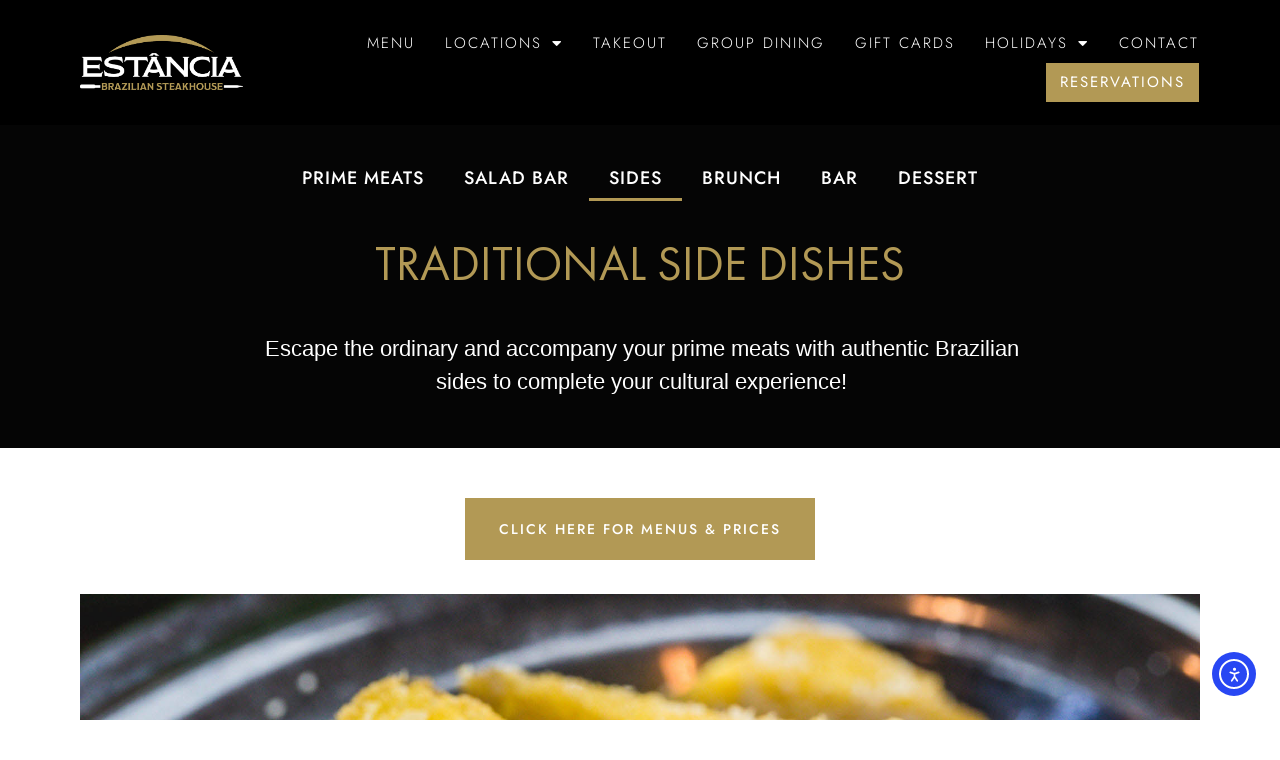

--- FILE ---
content_type: text/html; charset=UTF-8
request_url: https://estancia.com/sides/
body_size: 17648
content:
<!DOCTYPE html>
<html lang="en-US">
<head>
	<meta charset="UTF-8">
	<meta name="viewport" content="width=device-width, initial-scale=1.0, viewport-fit=cover" />		<meta name='robots' content='index, follow, max-image-preview:large, max-snippet:-1, max-video-preview:-1' />
	<style>img:is([sizes="auto" i], [sizes^="auto," i]) { contain-intrinsic-size: 3000px 1500px }</style>
	<!-- Google tag (gtag.js) consent mode dataLayer added by Site Kit -->
<script id="google_gtagjs-js-consent-mode-data-layer">
window.dataLayer = window.dataLayer || [];function gtag(){dataLayer.push(arguments);}
gtag('consent', 'default', {"ad_personalization":"denied","ad_storage":"denied","ad_user_data":"denied","analytics_storage":"denied","functionality_storage":"denied","security_storage":"denied","personalization_storage":"denied","region":["AT","BE","BG","CH","CY","CZ","DE","DK","EE","ES","FI","FR","GB","GR","HR","HU","IE","IS","IT","LI","LT","LU","LV","MT","NL","NO","PL","PT","RO","SE","SI","SK"],"wait_for_update":500});
window._googlesitekitConsentCategoryMap = {"statistics":["analytics_storage"],"marketing":["ad_storage","ad_user_data","ad_personalization"],"functional":["functionality_storage","security_storage"],"preferences":["personalization_storage"]};
window._googlesitekitConsents = {"ad_personalization":"denied","ad_storage":"denied","ad_user_data":"denied","analytics_storage":"denied","functionality_storage":"denied","security_storage":"denied","personalization_storage":"denied","region":["AT","BE","BG","CH","CY","CZ","DE","DK","EE","ES","FI","FR","GB","GR","HR","HU","IE","IS","IT","LI","LT","LU","LV","MT","NL","NO","PL","PT","RO","SE","SI","SK"],"wait_for_update":500};
</script>
<!-- End Google tag (gtag.js) consent mode dataLayer added by Site Kit -->

	<!-- This site is optimized with the Yoast SEO Premium plugin v26.6 (Yoast SEO v26.6) - https://yoast.com/wordpress/plugins/seo/ -->
	<title>Sides - Estância Brazilian Steakhouse</title>
	<link rel="canonical" href="https://estancia.com/sides/" />
	<meta property="og:locale" content="en_US" />
	<meta property="og:type" content="article" />
	<meta property="og:title" content="Sides" />
	<meta property="og:description" content="TRADITIONAL SIDE DISHES Escape the ordinary and accompany your prime meats with authentic Brazilian sides to complete your cultural experience! Click here for Menus &#038; Prices GARLIC MASHED POTATOES CARAMELIZED BANANAS BRAZILIAN FEIJOADA YUCCA FRIES FAROFA CARRETEIRO RICE CRISPY POLENTA PAO DE QUEIJO" />
	<meta property="og:url" content="https://estancia.com/sides/" />
	<meta property="og:site_name" content="Estância Brazilian Steakhouse" />
	<meta property="article:publisher" content="https://www.facebook.com/EstanciaSteakhouse/" />
	<meta property="article:modified_time" content="2025-01-14T20:15:54+00:00" />
	<meta name="twitter:card" content="summary_large_image" />
	<meta name="twitter:label1" content="Est. reading time" />
	<meta name="twitter:data1" content="1 minute" />
	<script type="application/ld+json" class="yoast-schema-graph">{"@context":"https://schema.org","@graph":[{"@type":"WebPage","@id":"https://estancia.com/sides/","url":"https://estancia.com/sides/","name":"Sides - Estância Brazilian Steakhouse","isPartOf":{"@id":"https://estancia.com/#website"},"datePublished":"2022-11-12T17:40:09+00:00","dateModified":"2025-01-14T20:15:54+00:00","breadcrumb":{"@id":"https://estancia.com/sides/#breadcrumb"},"inLanguage":"en-US","potentialAction":[{"@type":"ReadAction","target":["https://estancia.com/sides/"]}]},{"@type":"BreadcrumbList","@id":"https://estancia.com/sides/#breadcrumb","itemListElement":[{"@type":"ListItem","position":1,"name":"Home","item":"https://estancia.com/"},{"@type":"ListItem","position":2,"name":"Sides"}]},{"@type":"WebSite","@id":"https://estancia.com/#website","url":"https://estancia.com/","name":"Estância Brazilian Steakhouse","description":"","publisher":{"@id":"https://estancia.com/#organization"},"potentialAction":[{"@type":"SearchAction","target":{"@type":"EntryPoint","urlTemplate":"https://estancia.com/?s={search_term_string}"},"query-input":{"@type":"PropertyValueSpecification","valueRequired":true,"valueName":"search_term_string"}}],"inLanguage":"en-US"},{"@type":"Organization","@id":"https://estancia.com/#organization","name":"Estância Brazilian Steakhouse","url":"https://estancia.com/","logo":{"@type":"ImageObject","inLanguage":"en-US","@id":"https://estancia.com/#/schema/logo/image/","url":"https://estancia.com/wp-content/uploads/2022/11/Primary-white-and-gold-1.png","contentUrl":"https://estancia.com/wp-content/uploads/2022/11/Primary-white-and-gold-1.png","width":8261,"height":2829,"caption":"Estância Brazilian Steakhouse"},"image":{"@id":"https://estancia.com/#/schema/logo/image/"},"sameAs":["https://www.facebook.com/EstanciaSteakhouse/","https://www.instagram.com/estanciasteakhouse/"]}]}</script>
	<!-- / Yoast SEO Premium plugin. -->


<link rel='dns-prefetch' href='//cdn.elementor.com' />
<link rel='dns-prefetch' href='//www.googletagmanager.com' />
<link rel="alternate" type="application/rss+xml" title="Estância Brazilian Steakhouse &raquo; Feed" href="https://estancia.com/feed/" />
<link rel="alternate" type="application/rss+xml" title="Estância Brazilian Steakhouse &raquo; Comments Feed" href="https://estancia.com/comments/feed/" />
<script>
window._wpemojiSettings = {"baseUrl":"https:\/\/s.w.org\/images\/core\/emoji\/16.0.1\/72x72\/","ext":".png","svgUrl":"https:\/\/s.w.org\/images\/core\/emoji\/16.0.1\/svg\/","svgExt":".svg","source":{"concatemoji":"https:\/\/estancia.com\/wp-includes\/js\/wp-emoji-release.min.js?ver=6.8.3"}};
/*! This file is auto-generated */
!function(s,n){var o,i,e;function c(e){try{var t={supportTests:e,timestamp:(new Date).valueOf()};sessionStorage.setItem(o,JSON.stringify(t))}catch(e){}}function p(e,t,n){e.clearRect(0,0,e.canvas.width,e.canvas.height),e.fillText(t,0,0);var t=new Uint32Array(e.getImageData(0,0,e.canvas.width,e.canvas.height).data),a=(e.clearRect(0,0,e.canvas.width,e.canvas.height),e.fillText(n,0,0),new Uint32Array(e.getImageData(0,0,e.canvas.width,e.canvas.height).data));return t.every(function(e,t){return e===a[t]})}function u(e,t){e.clearRect(0,0,e.canvas.width,e.canvas.height),e.fillText(t,0,0);for(var n=e.getImageData(16,16,1,1),a=0;a<n.data.length;a++)if(0!==n.data[a])return!1;return!0}function f(e,t,n,a){switch(t){case"flag":return n(e,"\ud83c\udff3\ufe0f\u200d\u26a7\ufe0f","\ud83c\udff3\ufe0f\u200b\u26a7\ufe0f")?!1:!n(e,"\ud83c\udde8\ud83c\uddf6","\ud83c\udde8\u200b\ud83c\uddf6")&&!n(e,"\ud83c\udff4\udb40\udc67\udb40\udc62\udb40\udc65\udb40\udc6e\udb40\udc67\udb40\udc7f","\ud83c\udff4\u200b\udb40\udc67\u200b\udb40\udc62\u200b\udb40\udc65\u200b\udb40\udc6e\u200b\udb40\udc67\u200b\udb40\udc7f");case"emoji":return!a(e,"\ud83e\udedf")}return!1}function g(e,t,n,a){var r="undefined"!=typeof WorkerGlobalScope&&self instanceof WorkerGlobalScope?new OffscreenCanvas(300,150):s.createElement("canvas"),o=r.getContext("2d",{willReadFrequently:!0}),i=(o.textBaseline="top",o.font="600 32px Arial",{});return e.forEach(function(e){i[e]=t(o,e,n,a)}),i}function t(e){var t=s.createElement("script");t.src=e,t.defer=!0,s.head.appendChild(t)}"undefined"!=typeof Promise&&(o="wpEmojiSettingsSupports",i=["flag","emoji"],n.supports={everything:!0,everythingExceptFlag:!0},e=new Promise(function(e){s.addEventListener("DOMContentLoaded",e,{once:!0})}),new Promise(function(t){var n=function(){try{var e=JSON.parse(sessionStorage.getItem(o));if("object"==typeof e&&"number"==typeof e.timestamp&&(new Date).valueOf()<e.timestamp+604800&&"object"==typeof e.supportTests)return e.supportTests}catch(e){}return null}();if(!n){if("undefined"!=typeof Worker&&"undefined"!=typeof OffscreenCanvas&&"undefined"!=typeof URL&&URL.createObjectURL&&"undefined"!=typeof Blob)try{var e="postMessage("+g.toString()+"("+[JSON.stringify(i),f.toString(),p.toString(),u.toString()].join(",")+"));",a=new Blob([e],{type:"text/javascript"}),r=new Worker(URL.createObjectURL(a),{name:"wpTestEmojiSupports"});return void(r.onmessage=function(e){c(n=e.data),r.terminate(),t(n)})}catch(e){}c(n=g(i,f,p,u))}t(n)}).then(function(e){for(var t in e)n.supports[t]=e[t],n.supports.everything=n.supports.everything&&n.supports[t],"flag"!==t&&(n.supports.everythingExceptFlag=n.supports.everythingExceptFlag&&n.supports[t]);n.supports.everythingExceptFlag=n.supports.everythingExceptFlag&&!n.supports.flag,n.DOMReady=!1,n.readyCallback=function(){n.DOMReady=!0}}).then(function(){return e}).then(function(){var e;n.supports.everything||(n.readyCallback(),(e=n.source||{}).concatemoji?t(e.concatemoji):e.wpemoji&&e.twemoji&&(t(e.twemoji),t(e.wpemoji)))}))}((window,document),window._wpemojiSettings);
</script>
<link rel='stylesheet' id='formidable-css' href='https://estancia.com/wp-content/plugins/formidable/css/formidableforms.css?ver=12171726' media='all' />
<style id='wp-emoji-styles-inline-css'>

	img.wp-smiley, img.emoji {
		display: inline !important;
		border: none !important;
		box-shadow: none !important;
		height: 1em !important;
		width: 1em !important;
		margin: 0 0.07em !important;
		vertical-align: -0.1em !important;
		background: none !important;
		padding: 0 !important;
	}
</style>
<style id='classic-theme-styles-inline-css'>
/*! This file is auto-generated */
.wp-block-button__link{color:#fff;background-color:#32373c;border-radius:9999px;box-shadow:none;text-decoration:none;padding:calc(.667em + 2px) calc(1.333em + 2px);font-size:1.125em}.wp-block-file__button{background:#32373c;color:#fff;text-decoration:none}
</style>
<style id='global-styles-inline-css'>
:root{--wp--preset--aspect-ratio--square: 1;--wp--preset--aspect-ratio--4-3: 4/3;--wp--preset--aspect-ratio--3-4: 3/4;--wp--preset--aspect-ratio--3-2: 3/2;--wp--preset--aspect-ratio--2-3: 2/3;--wp--preset--aspect-ratio--16-9: 16/9;--wp--preset--aspect-ratio--9-16: 9/16;--wp--preset--color--black: #000000;--wp--preset--color--cyan-bluish-gray: #abb8c3;--wp--preset--color--white: #ffffff;--wp--preset--color--pale-pink: #f78da7;--wp--preset--color--vivid-red: #cf2e2e;--wp--preset--color--luminous-vivid-orange: #ff6900;--wp--preset--color--luminous-vivid-amber: #fcb900;--wp--preset--color--light-green-cyan: #7bdcb5;--wp--preset--color--vivid-green-cyan: #00d084;--wp--preset--color--pale-cyan-blue: #8ed1fc;--wp--preset--color--vivid-cyan-blue: #0693e3;--wp--preset--color--vivid-purple: #9b51e0;--wp--preset--gradient--vivid-cyan-blue-to-vivid-purple: linear-gradient(135deg,rgba(6,147,227,1) 0%,rgb(155,81,224) 100%);--wp--preset--gradient--light-green-cyan-to-vivid-green-cyan: linear-gradient(135deg,rgb(122,220,180) 0%,rgb(0,208,130) 100%);--wp--preset--gradient--luminous-vivid-amber-to-luminous-vivid-orange: linear-gradient(135deg,rgba(252,185,0,1) 0%,rgba(255,105,0,1) 100%);--wp--preset--gradient--luminous-vivid-orange-to-vivid-red: linear-gradient(135deg,rgba(255,105,0,1) 0%,rgb(207,46,46) 100%);--wp--preset--gradient--very-light-gray-to-cyan-bluish-gray: linear-gradient(135deg,rgb(238,238,238) 0%,rgb(169,184,195) 100%);--wp--preset--gradient--cool-to-warm-spectrum: linear-gradient(135deg,rgb(74,234,220) 0%,rgb(151,120,209) 20%,rgb(207,42,186) 40%,rgb(238,44,130) 60%,rgb(251,105,98) 80%,rgb(254,248,76) 100%);--wp--preset--gradient--blush-light-purple: linear-gradient(135deg,rgb(255,206,236) 0%,rgb(152,150,240) 100%);--wp--preset--gradient--blush-bordeaux: linear-gradient(135deg,rgb(254,205,165) 0%,rgb(254,45,45) 50%,rgb(107,0,62) 100%);--wp--preset--gradient--luminous-dusk: linear-gradient(135deg,rgb(255,203,112) 0%,rgb(199,81,192) 50%,rgb(65,88,208) 100%);--wp--preset--gradient--pale-ocean: linear-gradient(135deg,rgb(255,245,203) 0%,rgb(182,227,212) 50%,rgb(51,167,181) 100%);--wp--preset--gradient--electric-grass: linear-gradient(135deg,rgb(202,248,128) 0%,rgb(113,206,126) 100%);--wp--preset--gradient--midnight: linear-gradient(135deg,rgb(2,3,129) 0%,rgb(40,116,252) 100%);--wp--preset--font-size--small: 13px;--wp--preset--font-size--medium: 20px;--wp--preset--font-size--large: 36px;--wp--preset--font-size--x-large: 42px;--wp--preset--spacing--20: 0.44rem;--wp--preset--spacing--30: 0.67rem;--wp--preset--spacing--40: 1rem;--wp--preset--spacing--50: 1.5rem;--wp--preset--spacing--60: 2.25rem;--wp--preset--spacing--70: 3.38rem;--wp--preset--spacing--80: 5.06rem;--wp--preset--shadow--natural: 6px 6px 9px rgba(0, 0, 0, 0.2);--wp--preset--shadow--deep: 12px 12px 50px rgba(0, 0, 0, 0.4);--wp--preset--shadow--sharp: 6px 6px 0px rgba(0, 0, 0, 0.2);--wp--preset--shadow--outlined: 6px 6px 0px -3px rgba(255, 255, 255, 1), 6px 6px rgba(0, 0, 0, 1);--wp--preset--shadow--crisp: 6px 6px 0px rgba(0, 0, 0, 1);}:where(.is-layout-flex){gap: 0.5em;}:where(.is-layout-grid){gap: 0.5em;}body .is-layout-flex{display: flex;}.is-layout-flex{flex-wrap: wrap;align-items: center;}.is-layout-flex > :is(*, div){margin: 0;}body .is-layout-grid{display: grid;}.is-layout-grid > :is(*, div){margin: 0;}:where(.wp-block-columns.is-layout-flex){gap: 2em;}:where(.wp-block-columns.is-layout-grid){gap: 2em;}:where(.wp-block-post-template.is-layout-flex){gap: 1.25em;}:where(.wp-block-post-template.is-layout-grid){gap: 1.25em;}.has-black-color{color: var(--wp--preset--color--black) !important;}.has-cyan-bluish-gray-color{color: var(--wp--preset--color--cyan-bluish-gray) !important;}.has-white-color{color: var(--wp--preset--color--white) !important;}.has-pale-pink-color{color: var(--wp--preset--color--pale-pink) !important;}.has-vivid-red-color{color: var(--wp--preset--color--vivid-red) !important;}.has-luminous-vivid-orange-color{color: var(--wp--preset--color--luminous-vivid-orange) !important;}.has-luminous-vivid-amber-color{color: var(--wp--preset--color--luminous-vivid-amber) !important;}.has-light-green-cyan-color{color: var(--wp--preset--color--light-green-cyan) !important;}.has-vivid-green-cyan-color{color: var(--wp--preset--color--vivid-green-cyan) !important;}.has-pale-cyan-blue-color{color: var(--wp--preset--color--pale-cyan-blue) !important;}.has-vivid-cyan-blue-color{color: var(--wp--preset--color--vivid-cyan-blue) !important;}.has-vivid-purple-color{color: var(--wp--preset--color--vivid-purple) !important;}.has-black-background-color{background-color: var(--wp--preset--color--black) !important;}.has-cyan-bluish-gray-background-color{background-color: var(--wp--preset--color--cyan-bluish-gray) !important;}.has-white-background-color{background-color: var(--wp--preset--color--white) !important;}.has-pale-pink-background-color{background-color: var(--wp--preset--color--pale-pink) !important;}.has-vivid-red-background-color{background-color: var(--wp--preset--color--vivid-red) !important;}.has-luminous-vivid-orange-background-color{background-color: var(--wp--preset--color--luminous-vivid-orange) !important;}.has-luminous-vivid-amber-background-color{background-color: var(--wp--preset--color--luminous-vivid-amber) !important;}.has-light-green-cyan-background-color{background-color: var(--wp--preset--color--light-green-cyan) !important;}.has-vivid-green-cyan-background-color{background-color: var(--wp--preset--color--vivid-green-cyan) !important;}.has-pale-cyan-blue-background-color{background-color: var(--wp--preset--color--pale-cyan-blue) !important;}.has-vivid-cyan-blue-background-color{background-color: var(--wp--preset--color--vivid-cyan-blue) !important;}.has-vivid-purple-background-color{background-color: var(--wp--preset--color--vivid-purple) !important;}.has-black-border-color{border-color: var(--wp--preset--color--black) !important;}.has-cyan-bluish-gray-border-color{border-color: var(--wp--preset--color--cyan-bluish-gray) !important;}.has-white-border-color{border-color: var(--wp--preset--color--white) !important;}.has-pale-pink-border-color{border-color: var(--wp--preset--color--pale-pink) !important;}.has-vivid-red-border-color{border-color: var(--wp--preset--color--vivid-red) !important;}.has-luminous-vivid-orange-border-color{border-color: var(--wp--preset--color--luminous-vivid-orange) !important;}.has-luminous-vivid-amber-border-color{border-color: var(--wp--preset--color--luminous-vivid-amber) !important;}.has-light-green-cyan-border-color{border-color: var(--wp--preset--color--light-green-cyan) !important;}.has-vivid-green-cyan-border-color{border-color: var(--wp--preset--color--vivid-green-cyan) !important;}.has-pale-cyan-blue-border-color{border-color: var(--wp--preset--color--pale-cyan-blue) !important;}.has-vivid-cyan-blue-border-color{border-color: var(--wp--preset--color--vivid-cyan-blue) !important;}.has-vivid-purple-border-color{border-color: var(--wp--preset--color--vivid-purple) !important;}.has-vivid-cyan-blue-to-vivid-purple-gradient-background{background: var(--wp--preset--gradient--vivid-cyan-blue-to-vivid-purple) !important;}.has-light-green-cyan-to-vivid-green-cyan-gradient-background{background: var(--wp--preset--gradient--light-green-cyan-to-vivid-green-cyan) !important;}.has-luminous-vivid-amber-to-luminous-vivid-orange-gradient-background{background: var(--wp--preset--gradient--luminous-vivid-amber-to-luminous-vivid-orange) !important;}.has-luminous-vivid-orange-to-vivid-red-gradient-background{background: var(--wp--preset--gradient--luminous-vivid-orange-to-vivid-red) !important;}.has-very-light-gray-to-cyan-bluish-gray-gradient-background{background: var(--wp--preset--gradient--very-light-gray-to-cyan-bluish-gray) !important;}.has-cool-to-warm-spectrum-gradient-background{background: var(--wp--preset--gradient--cool-to-warm-spectrum) !important;}.has-blush-light-purple-gradient-background{background: var(--wp--preset--gradient--blush-light-purple) !important;}.has-blush-bordeaux-gradient-background{background: var(--wp--preset--gradient--blush-bordeaux) !important;}.has-luminous-dusk-gradient-background{background: var(--wp--preset--gradient--luminous-dusk) !important;}.has-pale-ocean-gradient-background{background: var(--wp--preset--gradient--pale-ocean) !important;}.has-electric-grass-gradient-background{background: var(--wp--preset--gradient--electric-grass) !important;}.has-midnight-gradient-background{background: var(--wp--preset--gradient--midnight) !important;}.has-small-font-size{font-size: var(--wp--preset--font-size--small) !important;}.has-medium-font-size{font-size: var(--wp--preset--font-size--medium) !important;}.has-large-font-size{font-size: var(--wp--preset--font-size--large) !important;}.has-x-large-font-size{font-size: var(--wp--preset--font-size--x-large) !important;}
:where(.wp-block-post-template.is-layout-flex){gap: 1.25em;}:where(.wp-block-post-template.is-layout-grid){gap: 1.25em;}
:where(.wp-block-columns.is-layout-flex){gap: 2em;}:where(.wp-block-columns.is-layout-grid){gap: 2em;}
:root :where(.wp-block-pullquote){font-size: 1.5em;line-height: 1.6;}
</style>
<link rel='stylesheet' id='wp-components-css' href='https://estancia.com/wp-includes/css/dist/components/style.min.css?ver=6.8.3' media='all' />
<link rel='stylesheet' id='godaddy-styles-css' href='https://estancia.com/wp-content/mu-plugins/vendor/wpex/godaddy-launch/includes/Dependencies/GoDaddy/Styles/build/latest.css?ver=2.0.2' media='all' />
<link rel='stylesheet' id='ea11y-widget-fonts-css' href='https://estancia.com/wp-content/plugins/pojo-accessibility/assets/build/fonts.css?ver=3.9.1' media='all' />
<link rel='stylesheet' id='ea11y-skip-link-css' href='https://estancia.com/wp-content/plugins/pojo-accessibility/assets/build/skip-link.css?ver=3.9.1' media='all' />
<link rel='stylesheet' id='estancia-style-css' href='https://estancia.com/wp-content/themes/estancia/style.css?ver=1.0.0' media='all' />
<link rel='stylesheet' id='elementor-frontend-css' href='https://estancia.com/wp-content/plugins/elementor/assets/css/frontend.min.css?ver=3.33.6' media='all' />
<link rel='stylesheet' id='widget-image-css' href='https://estancia.com/wp-content/plugins/elementor/assets/css/widget-image.min.css?ver=3.33.6' media='all' />
<link rel='stylesheet' id='widget-nav-menu-css' href='https://estancia.com/wp-content/plugins/elementor-pro/assets/css/widget-nav-menu.min.css?ver=3.33.2' media='all' />
<link rel='stylesheet' id='widget-icon-list-css' href='https://estancia.com/wp-content/plugins/elementor/assets/css/widget-icon-list.min.css?ver=3.33.6' media='all' />
<link rel='stylesheet' id='widget-icon-box-css' href='https://estancia.com/wp-content/plugins/elementor/assets/css/widget-icon-box.min.css?ver=3.33.6' media='all' />
<link rel='stylesheet' id='widget-social-icons-css' href='https://estancia.com/wp-content/plugins/elementor/assets/css/widget-social-icons.min.css?ver=3.33.6' media='all' />
<link rel='stylesheet' id='e-apple-webkit-css' href='https://estancia.com/wp-content/plugins/elementor/assets/css/conditionals/apple-webkit.min.css?ver=3.33.6' media='all' />
<link rel='stylesheet' id='elementor-icons-css' href='https://estancia.com/wp-content/plugins/elementor/assets/lib/eicons/css/elementor-icons.min.css?ver=5.44.0' media='all' />
<link rel='stylesheet' id='elementor-post-5-css' href='https://estancia.com/wp-content/uploads/elementor/css/post-5.css?ver=1766078460' media='all' />
<link rel='stylesheet' id='widget-heading-css' href='https://estancia.com/wp-content/plugins/elementor/assets/css/widget-heading.min.css?ver=3.33.6' media='all' />
<link rel='stylesheet' id='widget-gallery-css' href='https://estancia.com/wp-content/plugins/elementor-pro/assets/css/widget-gallery.min.css?ver=3.33.2' media='all' />
<link rel='stylesheet' id='elementor-gallery-css' href='https://estancia.com/wp-content/plugins/elementor/assets/lib/e-gallery/css/e-gallery.min.css?ver=1.2.0' media='all' />
<link rel='stylesheet' id='e-transitions-css' href='https://estancia.com/wp-content/plugins/elementor-pro/assets/css/conditionals/transitions.min.css?ver=3.33.2' media='all' />
<link rel='stylesheet' id='elementor-post-878-css' href='https://estancia.com/wp-content/uploads/elementor/css/post-878.css?ver=1766080788' media='all' />
<link rel='stylesheet' id='elementor-post-331-css' href='https://estancia.com/wp-content/uploads/elementor/css/post-331.css?ver=1766078461' media='all' />
<link rel='stylesheet' id='elementor-post-395-css' href='https://estancia.com/wp-content/uploads/elementor/css/post-395.css?ver=1766078461' media='all' />
<link rel='stylesheet' id='elementor-gf-local-jost-css' href='https://estancia.com/wp-content/uploads/elementor/google-fonts/css/jost.css?ver=1742321479' media='all' />
<link rel='stylesheet' id='elementor-gf-local-roboto-css' href='https://estancia.com/wp-content/uploads/elementor/google-fonts/css/roboto.css?ver=1742321475' media='all' />
<link rel='stylesheet' id='elementor-icons-shared-0-css' href='https://estancia.com/wp-content/plugins/elementor/assets/lib/font-awesome/css/fontawesome.min.css?ver=5.15.3' media='all' />
<link rel='stylesheet' id='elementor-icons-fa-solid-css' href='https://estancia.com/wp-content/plugins/elementor/assets/lib/font-awesome/css/solid.min.css?ver=5.15.3' media='all' />
<link rel='stylesheet' id='elementor-icons-fa-regular-css' href='https://estancia.com/wp-content/plugins/elementor/assets/lib/font-awesome/css/regular.min.css?ver=5.15.3' media='all' />
<link rel='stylesheet' id='elementor-icons-fa-brands-css' href='https://estancia.com/wp-content/plugins/elementor/assets/lib/font-awesome/css/brands.min.css?ver=5.15.3' media='all' />
<script src="https://estancia.com/wp-includes/js/jquery/jquery.min.js?ver=3.7.1" id="jquery-core-js"></script>
<script src="https://estancia.com/wp-includes/js/jquery/jquery-migrate.min.js?ver=3.4.1" id="jquery-migrate-js"></script>

<!-- Google tag (gtag.js) snippet added by Site Kit -->
<!-- Google Analytics snippet added by Site Kit -->
<script src="https://www.googletagmanager.com/gtag/js?id=GT-5DDNMWB" id="google_gtagjs-js" async></script>
<script id="google_gtagjs-js-after">
window.dataLayer = window.dataLayer || [];function gtag(){dataLayer.push(arguments);}
gtag("set","linker",{"domains":["estancia.com"]});
gtag("js", new Date());
gtag("set", "developer_id.dZTNiMT", true);
gtag("config", "GT-5DDNMWB", {"googlesitekit_post_type":"page"});
</script>
<link rel="https://api.w.org/" href="https://estancia.com/wp-json/" /><link rel="alternate" title="JSON" type="application/json" href="https://estancia.com/wp-json/wp/v2/pages/878" /><link rel="EditURI" type="application/rsd+xml" title="RSD" href="https://estancia.com/xmlrpc.php?rsd" />
<meta name="generator" content="WordPress 6.8.3" />
<link rel='shortlink' href='https://estancia.com/?p=878' />
<link rel="alternate" title="oEmbed (JSON)" type="application/json+oembed" href="https://estancia.com/wp-json/oembed/1.0/embed?url=https%3A%2F%2Festancia.com%2Fsides%2F" />
<link rel="alternate" title="oEmbed (XML)" type="text/xml+oembed" href="https://estancia.com/wp-json/oembed/1.0/embed?url=https%3A%2F%2Festancia.com%2Fsides%2F&#038;format=xml" />
<meta name="generator" content="Site Kit by Google 1.168.0" /><!-- HFCM by 99 Robots - Snippet # 1: Google Tag Manager Header -->
<!-- Google Tag Manager -->
<script>(function(w,d,s,l,i){w[l]=w[l]||[];w[l].push({'gtm.start':
new Date().getTime(),event:'gtm.js'});var f=d.getElementsByTagName(s)[0],
j=d.createElement(s),dl=l!='dataLayer'?'&l='+l:'';j.async=true;j.src=
'https://www.googletagmanager.com/gtm.js?id='+i+dl;f.parentNode.insertBefore(j,f);
})(window,document,'script','dataLayer','GTM-MSDZHP3');</script>
<!-- End Google Tag Manager -->
<!-- /end HFCM by 99 Robots -->
<meta name="ti-site-data" content="eyJyIjoiMTowITc6MCEzMDowIiwibyI6Imh0dHBzOlwvXC9lc3RhbmNpYS5jb21cL3dwLWFkbWluXC9hZG1pbi1hamF4LnBocD9hY3Rpb249dGlfb25saW5lX3VzZXJzX2dvb2dsZSZhbXA7cD0lMkZzaWRlcyUyRiZhbXA7X3dwbm9uY2U9YWJiYmEyZTA3MyJ9" /><script>document.documentElement.className += " js";</script>

		<script>
		(function(h,o,t,j,a,r){
			h.hj=h.hj||function(){(h.hj.q=h.hj.q||[]).push(arguments)};
			h._hjSettings={hjid:5244466,hjsv:5};
			a=o.getElementsByTagName('head')[0];
			r=o.createElement('script');r.async=1;
			r.src=t+h._hjSettings.hjid+j+h._hjSettings.hjsv;
			a.appendChild(r);
		})(window,document,'//static.hotjar.com/c/hotjar-','.js?sv=');
		</script>
		
<!-- Google AdSense meta tags added by Site Kit -->
<meta name="google-adsense-platform-account" content="ca-host-pub-2644536267352236">
<meta name="google-adsense-platform-domain" content="sitekit.withgoogle.com">
<!-- End Google AdSense meta tags added by Site Kit -->
<meta name="generator" content="Elementor 3.33.6; features: additional_custom_breakpoints; settings: css_print_method-external, google_font-enabled, font_display-swap">

<!-- Meta Pixel Code -->
<script type='text/javascript'>
!function(f,b,e,v,n,t,s){if(f.fbq)return;n=f.fbq=function(){n.callMethod?
n.callMethod.apply(n,arguments):n.queue.push(arguments)};if(!f._fbq)f._fbq=n;
n.push=n;n.loaded=!0;n.version='2.0';n.queue=[];t=b.createElement(e);t.async=!0;
t.src=v;s=b.getElementsByTagName(e)[0];s.parentNode.insertBefore(t,s)}(window,
document,'script','https://connect.facebook.net/en_US/fbevents.js');
</script>
<!-- End Meta Pixel Code -->
<script type='text/javascript'>var url = window.location.origin + '?ob=open-bridge';
            fbq('set', 'openbridge', '820476682708860', url);
fbq('init', '820476682708860', {}, {
    "agent": "wordpress-6.8.3-4.1.5"
})</script><script type='text/javascript'>
    fbq('track', 'PageView', []);
  </script>			<style>
				.e-con.e-parent:nth-of-type(n+4):not(.e-lazyloaded):not(.e-no-lazyload),
				.e-con.e-parent:nth-of-type(n+4):not(.e-lazyloaded):not(.e-no-lazyload) * {
					background-image: none !important;
				}
				@media screen and (max-height: 1024px) {
					.e-con.e-parent:nth-of-type(n+3):not(.e-lazyloaded):not(.e-no-lazyload),
					.e-con.e-parent:nth-of-type(n+3):not(.e-lazyloaded):not(.e-no-lazyload) * {
						background-image: none !important;
					}
				}
				@media screen and (max-height: 640px) {
					.e-con.e-parent:nth-of-type(n+2):not(.e-lazyloaded):not(.e-no-lazyload),
					.e-con.e-parent:nth-of-type(n+2):not(.e-lazyloaded):not(.e-no-lazyload) * {
						background-image: none !important;
					}
				}
			</style>
			<link rel="icon" href="https://estancia.com/wp-content/uploads/2023/06/cropped-Favicom-Estancia-1-1-32x32.png" sizes="32x32" />
<link rel="icon" href="https://estancia.com/wp-content/uploads/2023/06/cropped-Favicom-Estancia-1-1-192x192.png" sizes="192x192" />
<link rel="apple-touch-icon" href="https://estancia.com/wp-content/uploads/2023/06/cropped-Favicom-Estancia-1-1-180x180.png" />
<meta name="msapplication-TileImage" content="https://estancia.com/wp-content/uploads/2023/06/cropped-Favicom-Estancia-1-1-270x270.png" />
		<style id="wp-custom-css">
			.with_frm_style .frm_form_fields > fieldset {
    box-shadow: 0px 0px 5px #ded4d4;
}
div#frm_desc_field_96lzabbda789c6b {
    margin-top: 10px;
}
.elementor-widget-tabs .elementor-tabs-wrapper {
    background: #000;
	padding:20px;
}

.elementor-tabs-wrapper .elementor-active{
	text-decoration:underline;
}
.elementor-457 .elementor-element.elementor-element-a0918c8 .elementor-tab-title:last-child {
    border: none !important;
}

.elementor-457 .elementor-element.elementor-element-a0918c8 .elementor-tab-title {
    border-right: 2px solid #c3c3c3 !important;
    padding: 10px 20px;
}
.custom-menu-item ul li{
    list-style: none;
    margin: 10px;
    background: #F6F6F6;
    padding: 15px 40px;
    position: relative;
    border: 1px solid #EAEAEA;
}.custom-menu-item ul{
	margin:0;
	padding:0;
}
.custom-menu-item ul li:before {
    content: "";
    background: url(https://estancia.com/wp-content/uploads/2022/11/icons8-dining.png);
    height: 10px;
    width: -20px;
    position: absolute;
    padding: 30px;
    background-size: 20px;
    background-repeat: no-repeat;
    left: 10px;
    /* right: 0; */
    top: 23px;
    vertical-align: middle;
}

.ndfHFb-c4YZDc-cYSp0e-Oz6c3e {
    display: none!important;
}		</style>
		</head>
<body class="wp-singular page-template page-template-elementor_header_footer page page-id-878 wp-custom-logo wp-theme-estancia ally-default elementor-default elementor-template-full-width elementor-kit-5 elementor-page elementor-page-878">
		<script>
			const onSkipLinkClick = () => {
				const htmlElement = document.querySelector('html');

				htmlElement.style['scroll-behavior'] = 'smooth';

				setTimeout( () => htmlElement.style['scroll-behavior'] = null, 1000 );
			}
			document.addEventListener("DOMContentLoaded", () => {
				if (!document.querySelector('#content')) {
					document.querySelector('.ea11y-skip-to-content-link').remove();
				}
			});
		</script>
		<nav aria-label="Skip to content navigation">
			<a class="ea11y-skip-to-content-link"
				href="#content"
				tabindex="1"
				onclick="onSkipLinkClick()"
			>
				Skip to content
				<svg width="24" height="24" viewBox="0 0 24 24" fill="none" role="presentation">
					<path d="M18 6V12C18 12.7956 17.6839 13.5587 17.1213 14.1213C16.5587 14.6839 15.7956 15 15 15H5M5 15L9 11M5 15L9 19"
								stroke="black"
								stroke-width="1.5"
								stroke-linecap="round"
								stroke-linejoin="round"
					/>
				</svg>
			</a>
			<div class="ea11y-skip-to-content-backdrop"></div>
		</nav>

		
<!-- Meta Pixel Code -->
<noscript>
<img height="1" width="1" style="display:none" alt="fbpx"
src="https://www.facebook.com/tr?id=820476682708860&ev=PageView&noscript=1" />
</noscript>
<!-- End Meta Pixel Code -->
		<header data-elementor-type="header" data-elementor-id="331" class="elementor elementor-331 elementor-location-header" data-elementor-post-type="elementor_library">
					<header class="elementor-section elementor-top-section elementor-element elementor-element-3e90ceb elementor-section-height-min-height elementor-section-content-middle elementor-section-stretched elementor-section-full_width elementor-hidden-tablet elementor-hidden-mobile elementor-section-height-default elementor-section-items-middle" data-id="3e90ceb" data-element_type="section" data-settings="{&quot;stretch_section&quot;:&quot;section-stretched&quot;,&quot;background_background&quot;:&quot;classic&quot;}">
						<div class="elementor-container elementor-column-gap-no">
					<div class="elementor-column elementor-col-50 elementor-top-column elementor-element elementor-element-22190fe7" data-id="22190fe7" data-element_type="column">
			<div class="elementor-widget-wrap elementor-element-populated">
						<div class="elementor-element elementor-element-7fd0b74d elementor-widget elementor-widget-image" data-id="7fd0b74d" data-element_type="widget" data-widget_type="image.default">
				<div class="elementor-widget-container">
																<a href="https://estancia.com">
							<img width="1145" height="393" src="https://estancia.com/wp-content/uploads/2022/11/Primary-white-and-gold-3.png" class="attachment-full size-full wp-image-7497" alt="" srcset="https://estancia.com/wp-content/uploads/2022/11/Primary-white-and-gold-3.png 1145w, https://estancia.com/wp-content/uploads/2022/11/Primary-white-and-gold-3-300x103.png 300w, https://estancia.com/wp-content/uploads/2022/11/Primary-white-and-gold-3-1024x351.png 1024w, https://estancia.com/wp-content/uploads/2022/11/Primary-white-and-gold-3-768x264.png 768w" sizes="(max-width: 1145px) 100vw, 1145px" />								</a>
															</div>
				</div>
					</div>
		</div>
				<div class="elementor-column elementor-col-50 elementor-top-column elementor-element elementor-element-523e7224" data-id="523e7224" data-element_type="column">
			<div class="elementor-widget-wrap elementor-element-populated">
						<div class="elementor-element elementor-element-70ba8bd5 elementor-nav-menu--stretch elementor-widget__width-auto elementor-nav-menu__text-align-center elementor-nav-menu--dropdown-tablet elementor-nav-menu--toggle elementor-nav-menu--burger elementor-widget elementor-widget-nav-menu" data-id="70ba8bd5" data-element_type="widget" data-settings="{&quot;full_width&quot;:&quot;stretch&quot;,&quot;layout&quot;:&quot;horizontal&quot;,&quot;submenu_icon&quot;:{&quot;value&quot;:&quot;&lt;i class=\&quot;fas fa-caret-down\&quot; aria-hidden=\&quot;true\&quot;&gt;&lt;\/i&gt;&quot;,&quot;library&quot;:&quot;fa-solid&quot;},&quot;toggle&quot;:&quot;burger&quot;}" data-widget_type="nav-menu.default">
				<div class="elementor-widget-container">
								<nav aria-label="Menu" class="elementor-nav-menu--main elementor-nav-menu__container elementor-nav-menu--layout-horizontal e--pointer-underline e--animation-grow">
				<ul id="menu-1-70ba8bd5" class="elementor-nav-menu"><li class="menu-item menu-item-type-post_type menu-item-object-page menu-item-458"><a href="https://estancia.com/menu/" class="elementor-item">Menu</a></li>
<li class="menu-item menu-item-type-post_type menu-item-object-page menu-item-has-children menu-item-9206"><a href="https://estancia.com/locations/" class="elementor-item">Locations</a>
<ul class="sub-menu elementor-nav-menu--dropdown">
	<li class="menu-item menu-item-type-post_type menu-item-object-page menu-item-9208"><a href="https://estancia.com/austin/" class="elementor-sub-item">Austin</a></li>
	<li class="menu-item menu-item-type-post_type menu-item-object-page menu-item-7386"><a href="https://estancia.com/leander/" class="elementor-sub-item">Leander</a></li>
</ul>
</li>
<li class="menu-item menu-item-type-post_type menu-item-object-page menu-item-317"><a href="https://estancia.com/takeout/" class="elementor-item">Takeout</a></li>
<li class="menu-item menu-item-type-post_type menu-item-object-page menu-item-315"><a href="https://estancia.com/group-dining/" class="elementor-item">Group Dining</a></li>
<li class="menu-item menu-item-type-post_type menu-item-object-page menu-item-1962"><a href="https://estancia.com/gift-card/" class="elementor-item">Gift Cards</a></li>
<li class="menu-item menu-item-type-post_type menu-item-object-page menu-item-has-children menu-item-8314"><a href="https://estancia.com/holidays/" class="elementor-item">Holidays</a>
<ul class="sub-menu elementor-nav-menu--dropdown">
	<li class="menu-item menu-item-type-post_type menu-item-object-page menu-item-8566"><a href="https://estancia.com/christmas/" class="elementor-sub-item">Christmas</a></li>
	<li class="menu-item menu-item-type-post_type menu-item-object-page menu-item-8567"><a href="https://estancia.com/new-years/" class="elementor-sub-item">New Years</a></li>
</ul>
</li>
<li class="menu-item menu-item-type-post_type menu-item-object-page menu-item-546"><a href="https://estancia.com/contact/" class="elementor-item">Contact</a></li>
</ul>			</nav>
					<div class="elementor-menu-toggle" role="button" tabindex="0" aria-label="Menu Toggle" aria-expanded="false">
			<i aria-hidden="true" role="presentation" class="elementor-menu-toggle__icon--open eicon-menu-bar"></i><i aria-hidden="true" role="presentation" class="elementor-menu-toggle__icon--close eicon-close"></i>		</div>
					<nav class="elementor-nav-menu--dropdown elementor-nav-menu__container" aria-hidden="true">
				<ul id="menu-2-70ba8bd5" class="elementor-nav-menu"><li class="menu-item menu-item-type-post_type menu-item-object-page menu-item-458"><a href="https://estancia.com/menu/" class="elementor-item" tabindex="-1">Menu</a></li>
<li class="menu-item menu-item-type-post_type menu-item-object-page menu-item-has-children menu-item-9206"><a href="https://estancia.com/locations/" class="elementor-item" tabindex="-1">Locations</a>
<ul class="sub-menu elementor-nav-menu--dropdown">
	<li class="menu-item menu-item-type-post_type menu-item-object-page menu-item-9208"><a href="https://estancia.com/austin/" class="elementor-sub-item" tabindex="-1">Austin</a></li>
	<li class="menu-item menu-item-type-post_type menu-item-object-page menu-item-7386"><a href="https://estancia.com/leander/" class="elementor-sub-item" tabindex="-1">Leander</a></li>
</ul>
</li>
<li class="menu-item menu-item-type-post_type menu-item-object-page menu-item-317"><a href="https://estancia.com/takeout/" class="elementor-item" tabindex="-1">Takeout</a></li>
<li class="menu-item menu-item-type-post_type menu-item-object-page menu-item-315"><a href="https://estancia.com/group-dining/" class="elementor-item" tabindex="-1">Group Dining</a></li>
<li class="menu-item menu-item-type-post_type menu-item-object-page menu-item-1962"><a href="https://estancia.com/gift-card/" class="elementor-item" tabindex="-1">Gift Cards</a></li>
<li class="menu-item menu-item-type-post_type menu-item-object-page menu-item-has-children menu-item-8314"><a href="https://estancia.com/holidays/" class="elementor-item" tabindex="-1">Holidays</a>
<ul class="sub-menu elementor-nav-menu--dropdown">
	<li class="menu-item menu-item-type-post_type menu-item-object-page menu-item-8566"><a href="https://estancia.com/christmas/" class="elementor-sub-item" tabindex="-1">Christmas</a></li>
	<li class="menu-item menu-item-type-post_type menu-item-object-page menu-item-8567"><a href="https://estancia.com/new-years/" class="elementor-sub-item" tabindex="-1">New Years</a></li>
</ul>
</li>
<li class="menu-item menu-item-type-post_type menu-item-object-page menu-item-546"><a href="https://estancia.com/contact/" class="elementor-item" tabindex="-1">Contact</a></li>
</ul>			</nav>
						</div>
				</div>
				<div class="elementor-element elementor-element-7b75110f elementor-widget__width-auto elementor-widget elementor-widget-button" data-id="7b75110f" data-element_type="widget" data-widget_type="button.default">
				<div class="elementor-widget-container">
									<div class="elementor-button-wrapper">
					<a class="elementor-button elementor-button-link elementor-size-sm" href="https://resy.com/cities/atx/estancia-brazilian-steakhouse">
						<span class="elementor-button-content-wrapper">
									<span class="elementor-button-text">Reservations</span>
					</span>
					</a>
				</div>
								</div>
				</div>
					</div>
		</div>
					</div>
		</header>
				<header class="elementor-section elementor-top-section elementor-element elementor-element-ea2a950 elementor-section-height-min-height elementor-section-content-middle elementor-section-stretched elementor-section-full_width elementor-hidden-desktop elementor-section-height-default elementor-section-items-middle" data-id="ea2a950" data-element_type="section" data-settings="{&quot;stretch_section&quot;:&quot;section-stretched&quot;,&quot;background_background&quot;:&quot;classic&quot;}">
						<div class="elementor-container elementor-column-gap-no">
					<div class="elementor-column elementor-col-50 elementor-top-column elementor-element elementor-element-6a59849" data-id="6a59849" data-element_type="column">
			<div class="elementor-widget-wrap elementor-element-populated">
						<div class="elementor-element elementor-element-aed7185 elementor-widget elementor-widget-image" data-id="aed7185" data-element_type="widget" data-widget_type="image.default">
				<div class="elementor-widget-container">
																<a href="https://estancia.com">
							<img width="1145" height="393" src="https://estancia.com/wp-content/uploads/2022/11/Primary-white-and-gold-3.png" class="attachment-full size-full wp-image-7497" alt="" srcset="https://estancia.com/wp-content/uploads/2022/11/Primary-white-and-gold-3.png 1145w, https://estancia.com/wp-content/uploads/2022/11/Primary-white-and-gold-3-300x103.png 300w, https://estancia.com/wp-content/uploads/2022/11/Primary-white-and-gold-3-1024x351.png 1024w, https://estancia.com/wp-content/uploads/2022/11/Primary-white-and-gold-3-768x264.png 768w" sizes="(max-width: 1145px) 100vw, 1145px" />								</a>
															</div>
				</div>
					</div>
		</div>
				<div class="elementor-column elementor-col-50 elementor-top-column elementor-element elementor-element-9be1d2b" data-id="9be1d2b" data-element_type="column">
			<div class="elementor-widget-wrap elementor-element-populated">
						<div class="elementor-element elementor-element-0f00d87 elementor-nav-menu--stretch elementor-widget__width-auto elementor-nav-menu__text-align-center elementor-nav-menu--dropdown-tablet elementor-nav-menu--toggle elementor-nav-menu--burger elementor-widget elementor-widget-nav-menu" data-id="0f00d87" data-element_type="widget" data-settings="{&quot;full_width&quot;:&quot;stretch&quot;,&quot;layout&quot;:&quot;horizontal&quot;,&quot;submenu_icon&quot;:{&quot;value&quot;:&quot;&lt;i class=\&quot;fas fa-caret-down\&quot; aria-hidden=\&quot;true\&quot;&gt;&lt;\/i&gt;&quot;,&quot;library&quot;:&quot;fa-solid&quot;},&quot;toggle&quot;:&quot;burger&quot;}" data-widget_type="nav-menu.default">
				<div class="elementor-widget-container">
								<nav aria-label="Menu" class="elementor-nav-menu--main elementor-nav-menu__container elementor-nav-menu--layout-horizontal e--pointer-underline e--animation-grow">
				<ul id="menu-1-0f00d87" class="elementor-nav-menu"><li class="menu-item menu-item-type-post_type menu-item-object-page menu-item-458"><a href="https://estancia.com/menu/" class="elementor-item">Menu</a></li>
<li class="menu-item menu-item-type-post_type menu-item-object-page menu-item-has-children menu-item-9206"><a href="https://estancia.com/locations/" class="elementor-item">Locations</a>
<ul class="sub-menu elementor-nav-menu--dropdown">
	<li class="menu-item menu-item-type-post_type menu-item-object-page menu-item-9208"><a href="https://estancia.com/austin/" class="elementor-sub-item">Austin</a></li>
	<li class="menu-item menu-item-type-post_type menu-item-object-page menu-item-7386"><a href="https://estancia.com/leander/" class="elementor-sub-item">Leander</a></li>
</ul>
</li>
<li class="menu-item menu-item-type-post_type menu-item-object-page menu-item-317"><a href="https://estancia.com/takeout/" class="elementor-item">Takeout</a></li>
<li class="menu-item menu-item-type-post_type menu-item-object-page menu-item-315"><a href="https://estancia.com/group-dining/" class="elementor-item">Group Dining</a></li>
<li class="menu-item menu-item-type-post_type menu-item-object-page menu-item-1962"><a href="https://estancia.com/gift-card/" class="elementor-item">Gift Cards</a></li>
<li class="menu-item menu-item-type-post_type menu-item-object-page menu-item-has-children menu-item-8314"><a href="https://estancia.com/holidays/" class="elementor-item">Holidays</a>
<ul class="sub-menu elementor-nav-menu--dropdown">
	<li class="menu-item menu-item-type-post_type menu-item-object-page menu-item-8566"><a href="https://estancia.com/christmas/" class="elementor-sub-item">Christmas</a></li>
	<li class="menu-item menu-item-type-post_type menu-item-object-page menu-item-8567"><a href="https://estancia.com/new-years/" class="elementor-sub-item">New Years</a></li>
</ul>
</li>
<li class="menu-item menu-item-type-post_type menu-item-object-page menu-item-546"><a href="https://estancia.com/contact/" class="elementor-item">Contact</a></li>
</ul>			</nav>
					<div class="elementor-menu-toggle" role="button" tabindex="0" aria-label="Menu Toggle" aria-expanded="false">
			<i aria-hidden="true" role="presentation" class="elementor-menu-toggle__icon--open eicon-menu-bar"></i><i aria-hidden="true" role="presentation" class="elementor-menu-toggle__icon--close eicon-close"></i>		</div>
					<nav class="elementor-nav-menu--dropdown elementor-nav-menu__container" aria-hidden="true">
				<ul id="menu-2-0f00d87" class="elementor-nav-menu"><li class="menu-item menu-item-type-post_type menu-item-object-page menu-item-458"><a href="https://estancia.com/menu/" class="elementor-item" tabindex="-1">Menu</a></li>
<li class="menu-item menu-item-type-post_type menu-item-object-page menu-item-has-children menu-item-9206"><a href="https://estancia.com/locations/" class="elementor-item" tabindex="-1">Locations</a>
<ul class="sub-menu elementor-nav-menu--dropdown">
	<li class="menu-item menu-item-type-post_type menu-item-object-page menu-item-9208"><a href="https://estancia.com/austin/" class="elementor-sub-item" tabindex="-1">Austin</a></li>
	<li class="menu-item menu-item-type-post_type menu-item-object-page menu-item-7386"><a href="https://estancia.com/leander/" class="elementor-sub-item" tabindex="-1">Leander</a></li>
</ul>
</li>
<li class="menu-item menu-item-type-post_type menu-item-object-page menu-item-317"><a href="https://estancia.com/takeout/" class="elementor-item" tabindex="-1">Takeout</a></li>
<li class="menu-item menu-item-type-post_type menu-item-object-page menu-item-315"><a href="https://estancia.com/group-dining/" class="elementor-item" tabindex="-1">Group Dining</a></li>
<li class="menu-item menu-item-type-post_type menu-item-object-page menu-item-1962"><a href="https://estancia.com/gift-card/" class="elementor-item" tabindex="-1">Gift Cards</a></li>
<li class="menu-item menu-item-type-post_type menu-item-object-page menu-item-has-children menu-item-8314"><a href="https://estancia.com/holidays/" class="elementor-item" tabindex="-1">Holidays</a>
<ul class="sub-menu elementor-nav-menu--dropdown">
	<li class="menu-item menu-item-type-post_type menu-item-object-page menu-item-8566"><a href="https://estancia.com/christmas/" class="elementor-sub-item" tabindex="-1">Christmas</a></li>
	<li class="menu-item menu-item-type-post_type menu-item-object-page menu-item-8567"><a href="https://estancia.com/new-years/" class="elementor-sub-item" tabindex="-1">New Years</a></li>
</ul>
</li>
<li class="menu-item menu-item-type-post_type menu-item-object-page menu-item-546"><a href="https://estancia.com/contact/" class="elementor-item" tabindex="-1">Contact</a></li>
</ul>			</nav>
						</div>
				</div>
				<div class="elementor-element elementor-element-6d7291f elementor-widget__width-auto elementor-widget elementor-widget-button" data-id="6d7291f" data-element_type="widget" data-widget_type="button.default">
				<div class="elementor-widget-container">
									<div class="elementor-button-wrapper">
					<a class="elementor-button elementor-button-link elementor-size-sm" href="https://resy.com/cities/atx/estancia-brazilian-steakhouse">
						<span class="elementor-button-content-wrapper">
									<span class="elementor-button-text">Reservations</span>
					</span>
					</a>
				</div>
								</div>
				</div>
					</div>
		</div>
					</div>
		</header>
				</header>
				<div data-elementor-type="wp-page" data-elementor-id="878" class="elementor elementor-878" data-elementor-post-type="page">
						<section class="elementor-section elementor-top-section elementor-element elementor-element-30a4ffb6 elementor-section-boxed elementor-section-height-default elementor-section-height-default" data-id="30a4ffb6" data-element_type="section" data-settings="{&quot;background_background&quot;:&quot;classic&quot;}">
						<div class="elementor-container elementor-column-gap-default">
					<div class="elementor-column elementor-col-100 elementor-top-column elementor-element elementor-element-14ba4d01" data-id="14ba4d01" data-element_type="column">
			<div class="elementor-widget-wrap elementor-element-populated">
						<div class="elementor-element elementor-element-334f53a elementor-nav-menu__align-center elementor-nav-menu--dropdown-tablet elementor-nav-menu__text-align-aside elementor-nav-menu--toggle elementor-nav-menu--burger elementor-widget elementor-widget-nav-menu" data-id="334f53a" data-element_type="widget" data-settings="{&quot;layout&quot;:&quot;horizontal&quot;,&quot;submenu_icon&quot;:{&quot;value&quot;:&quot;&lt;i class=\&quot;fas fa-caret-down\&quot; aria-hidden=\&quot;true\&quot;&gt;&lt;\/i&gt;&quot;,&quot;library&quot;:&quot;fa-solid&quot;},&quot;toggle&quot;:&quot;burger&quot;}" data-widget_type="nav-menu.default">
				<div class="elementor-widget-container">
								<nav aria-label="Menu" class="elementor-nav-menu--main elementor-nav-menu__container elementor-nav-menu--layout-horizontal e--pointer-underline e--animation-fade">
				<ul id="menu-1-334f53a" class="elementor-nav-menu"><li class="menu-item menu-item-type-post_type menu-item-object-page menu-item-776"><a href="https://estancia.com/prime-meat-steakhouse/" class="elementor-item">Prime Meats</a></li>
<li class="menu-item menu-item-type-post_type menu-item-object-page menu-item-876"><a href="https://estancia.com/salad-bar/" class="elementor-item">Salad Bar</a></li>
<li class="menu-item menu-item-type-post_type menu-item-object-page current-menu-item page_item page-item-878 current_page_item menu-item-911"><a href="https://estancia.com/sides/" aria-current="page" class="elementor-item elementor-item-active">Sides</a></li>
<li class="menu-item menu-item-type-post_type menu-item-object-page menu-item-961"><a href="https://estancia.com/brunch/" class="elementor-item">Brunch</a></li>
<li class="menu-item menu-item-type-post_type menu-item-object-page menu-item-994"><a href="https://estancia.com/bar/" class="elementor-item">Bar</a></li>
<li class="menu-item menu-item-type-post_type menu-item-object-page menu-item-960"><a href="https://estancia.com/dessert/" class="elementor-item">Dessert</a></li>
</ul>			</nav>
					<div class="elementor-menu-toggle" role="button" tabindex="0" aria-label="Menu Toggle" aria-expanded="false">
			<i aria-hidden="true" role="presentation" class="elementor-menu-toggle__icon--open eicon-menu-bar"></i><i aria-hidden="true" role="presentation" class="elementor-menu-toggle__icon--close eicon-close"></i>		</div>
					<nav class="elementor-nav-menu--dropdown elementor-nav-menu__container" aria-hidden="true">
				<ul id="menu-2-334f53a" class="elementor-nav-menu"><li class="menu-item menu-item-type-post_type menu-item-object-page menu-item-776"><a href="https://estancia.com/prime-meat-steakhouse/" class="elementor-item" tabindex="-1">Prime Meats</a></li>
<li class="menu-item menu-item-type-post_type menu-item-object-page menu-item-876"><a href="https://estancia.com/salad-bar/" class="elementor-item" tabindex="-1">Salad Bar</a></li>
<li class="menu-item menu-item-type-post_type menu-item-object-page current-menu-item page_item page-item-878 current_page_item menu-item-911"><a href="https://estancia.com/sides/" aria-current="page" class="elementor-item elementor-item-active" tabindex="-1">Sides</a></li>
<li class="menu-item menu-item-type-post_type menu-item-object-page menu-item-961"><a href="https://estancia.com/brunch/" class="elementor-item" tabindex="-1">Brunch</a></li>
<li class="menu-item menu-item-type-post_type menu-item-object-page menu-item-994"><a href="https://estancia.com/bar/" class="elementor-item" tabindex="-1">Bar</a></li>
<li class="menu-item menu-item-type-post_type menu-item-object-page menu-item-960"><a href="https://estancia.com/dessert/" class="elementor-item" tabindex="-1">Dessert</a></li>
</ul>			</nav>
						</div>
				</div>
				<div class="elementor-element elementor-element-45369f9d elementor-widget elementor-widget-heading" data-id="45369f9d" data-element_type="widget" data-widget_type="heading.default">
				<div class="elementor-widget-container">
					<h2 class="elementor-heading-title elementor-size-default">TRADITIONAL SIDE DISHES</h2>				</div>
				</div>
				<section class="elementor-section elementor-inner-section elementor-element elementor-element-39294d92 elementor-section-boxed elementor-section-height-default elementor-section-height-default" data-id="39294d92" data-element_type="section">
						<div class="elementor-container elementor-column-gap-default">
					<div class="elementor-column elementor-col-33 elementor-inner-column elementor-element elementor-element-7f1a408a" data-id="7f1a408a" data-element_type="column">
			<div class="elementor-widget-wrap">
							</div>
		</div>
				<div class="elementor-column elementor-col-33 elementor-inner-column elementor-element elementor-element-5b96269" data-id="5b96269" data-element_type="column">
			<div class="elementor-widget-wrap elementor-element-populated">
						<div class="elementor-element elementor-element-3dbf971b elementor-widget elementor-widget-text-editor" data-id="3dbf971b" data-element_type="widget" data-widget_type="text-editor.default">
				<div class="elementor-widget-container">
									Escape the ordinary and accompany your prime meats with authentic Brazilian sides to complete your cultural experience!								</div>
				</div>
					</div>
		</div>
				<div class="elementor-column elementor-col-33 elementor-inner-column elementor-element elementor-element-cc29ae6" data-id="cc29ae6" data-element_type="column">
			<div class="elementor-widget-wrap">
							</div>
		</div>
					</div>
		</section>
					</div>
		</div>
					</div>
		</section>
				<section class="elementor-section elementor-top-section elementor-element elementor-element-5017fbf elementor-section-full_width elementor-section-height-default elementor-section-height-default" data-id="5017fbf" data-element_type="section">
						<div class="elementor-container elementor-column-gap-no">
					<div class="elementor-column elementor-col-100 elementor-top-column elementor-element elementor-element-beef5d6" data-id="beef5d6" data-element_type="column">
			<div class="elementor-widget-wrap elementor-element-populated">
						<section class="elementor-section elementor-inner-section elementor-element elementor-element-324b503 elementor-section-full_width elementor-section-height-default elementor-section-height-default" data-id="324b503" data-element_type="section">
						<div class="elementor-container elementor-column-gap-default">
					<div class="elementor-column elementor-col-100 elementor-inner-column elementor-element elementor-element-026b994" data-id="026b994" data-element_type="column">
			<div class="elementor-widget-wrap elementor-element-populated">
						<div class="elementor-element elementor-element-d53bbef elementor-align-center elementor-widget elementor-widget-button" data-id="d53bbef" data-element_type="widget" data-widget_type="button.default">
				<div class="elementor-widget-container">
									<div class="elementor-button-wrapper">
					<a class="elementor-button elementor-button-link elementor-size-sm" href="https://estancia.com/menu-list">
						<span class="elementor-button-content-wrapper">
									<span class="elementor-button-text">Click here for Menus &amp; Prices</span>
					</span>
					</a>
				</div>
								</div>
				</div>
				<div class="elementor-element elementor-element-a99ea28 elementor-widget elementor-widget-gallery" data-id="a99ea28" data-element_type="widget" data-settings="{&quot;gallery_layout&quot;:&quot;justified&quot;,&quot;ideal_row_height&quot;:{&quot;unit&quot;:&quot;px&quot;,&quot;size&quot;:499,&quot;sizes&quot;:[]},&quot;lazyload&quot;:&quot;yes&quot;,&quot;ideal_row_height_tablet&quot;:{&quot;unit&quot;:&quot;px&quot;,&quot;size&quot;:150,&quot;sizes&quot;:[]},&quot;ideal_row_height_mobile&quot;:{&quot;unit&quot;:&quot;px&quot;,&quot;size&quot;:150,&quot;sizes&quot;:[]},&quot;gap&quot;:{&quot;unit&quot;:&quot;px&quot;,&quot;size&quot;:10,&quot;sizes&quot;:[]},&quot;gap_tablet&quot;:{&quot;unit&quot;:&quot;px&quot;,&quot;size&quot;:10,&quot;sizes&quot;:[]},&quot;gap_mobile&quot;:{&quot;unit&quot;:&quot;px&quot;,&quot;size&quot;:10,&quot;sizes&quot;:[]},&quot;overlay_background&quot;:&quot;yes&quot;,&quot;content_hover_animation&quot;:&quot;fade-in&quot;}" data-widget_type="gallery.default">
				<div class="elementor-widget-container">
								<div class="elementor-gallery__titles-container e--pointer-none" aria-label="Gallery filter">
				
									<a class="elementor-item elementor-gallery-title" role="button" tabindex="0" data-gallery-index="0">
											</a>
								</div>
					<div class="elementor-gallery__container">
							<div class="e-gallery-item elementor-gallery-item elementor-animated-content" data-e-gallery-tags="0">
					<div class="e-gallery-image elementor-gallery-item__image" data-thumbnail="https://estancia.com/wp-content/uploads/2022/12/Polenta-1-small-1.jpg" data-width="2000" data-height="1333" aria-label="" role="img" ></div>
											<div class="elementor-gallery-item__overlay"></div>
														</div>
							<div class="e-gallery-item elementor-gallery-item elementor-animated-content" data-e-gallery-tags="0">
					<div class="e-gallery-image elementor-gallery-item__image" data-thumbnail="https://estancia.com/wp-content/uploads/2022/12/Bananas-1-small-1.jpg" data-width="2000" data-height="1075" aria-label="" role="img" ></div>
											<div class="elementor-gallery-item__overlay"></div>
														</div>
							<div class="e-gallery-item elementor-gallery-item elementor-animated-content" data-e-gallery-tags="0">
					<div class="e-gallery-image elementor-gallery-item__image" data-thumbnail="https://estancia.com/wp-content/uploads/2022/12/Carreteiro-Rice-1-small-1.jpg" data-width="1200" data-height="800" aria-label="" role="img" ></div>
											<div class="elementor-gallery-item__overlay"></div>
														</div>
							<div class="e-gallery-item elementor-gallery-item elementor-animated-content" data-e-gallery-tags="0">
					<div class="e-gallery-image elementor-gallery-item__image" data-thumbnail="https://estancia.com/wp-content/uploads/2022/12/Mashed-Potatoes-1-small-1.jpg" data-width="2000" data-height="1333" aria-label="" role="img" ></div>
											<div class="elementor-gallery-item__overlay"></div>
														</div>
							<div class="e-gallery-item elementor-gallery-item elementor-animated-content" data-e-gallery-tags="0">
					<div class="e-gallery-image elementor-gallery-item__image" data-thumbnail="https://estancia.com/wp-content/uploads/2022/12/Pao-de-Queijo-1-small-1.jpg" data-width="2000" data-height="1334" aria-label="" role="img" ></div>
											<div class="elementor-gallery-item__overlay"></div>
														</div>
					</div>
					</div>
				</div>
					</div>
		</div>
					</div>
		</section>
					</div>
		</div>
					</div>
		</section>
				<section class="elementor-section elementor-top-section elementor-element elementor-element-c487200 elementor-section-full_width elementor-section-height-default elementor-section-height-default" data-id="c487200" data-element_type="section" data-settings="{&quot;background_background&quot;:&quot;classic&quot;}">
						<div class="elementor-container elementor-column-gap-default">
					<div class="elementor-column elementor-col-33 elementor-top-column elementor-element elementor-element-e6de9f7 custom-menu-item" data-id="e6de9f7" data-element_type="column">
			<div class="elementor-widget-wrap elementor-element-populated">
						<div class="elementor-element elementor-element-329bf25 elementor-widget elementor-widget-text-editor" data-id="329bf25" data-element_type="widget" data-widget_type="text-editor.default">
				<div class="elementor-widget-container">
									<ul><li>GARLIC MASHED POTATOES</li><li>CARAMELIZED BANANAS</li><li>BRAZILIAN FEIJOADA</li></ul>								</div>
				</div>
					</div>
		</div>
				<div class="elementor-column elementor-col-33 elementor-top-column elementor-element elementor-element-d73fc90 custom-menu-item" data-id="d73fc90" data-element_type="column">
			<div class="elementor-widget-wrap elementor-element-populated">
						<div class="elementor-element elementor-element-7293ab9 elementor-widget elementor-widget-text-editor" data-id="7293ab9" data-element_type="widget" data-widget_type="text-editor.default">
				<div class="elementor-widget-container">
									<ul><li style="text-align: left;">YUCCA FRIES</li><li style="text-align: left;">FAROFA</li><li style="text-align: left;">CARRETEIRO RICE</li></ul>								</div>
				</div>
					</div>
		</div>
				<div class="elementor-column elementor-col-33 elementor-top-column elementor-element elementor-element-c2bb1b3 custom-menu-item" data-id="c2bb1b3" data-element_type="column">
			<div class="elementor-widget-wrap elementor-element-populated">
						<div class="elementor-element elementor-element-3b6aeb9 elementor-widget elementor-widget-text-editor" data-id="3b6aeb9" data-element_type="widget" data-widget_type="text-editor.default">
				<div class="elementor-widget-container">
									<ul><li>CRISPY POLENTA</li><li>PAO DE QUEIJO</li></ul>								</div>
				</div>
					</div>
		</div>
					</div>
		</section>
				</div>
				<footer data-elementor-type="footer" data-elementor-id="395" class="elementor elementor-395 elementor-location-footer" data-elementor-post-type="elementor_library">
					<section class="elementor-section elementor-top-section elementor-element elementor-element-8330b36 elementor-section-stretched elementor-section-full_width elementor-section-height-default elementor-section-height-default" data-id="8330b36" data-element_type="section" data-settings="{&quot;stretch_section&quot;:&quot;section-stretched&quot;,&quot;background_background&quot;:&quot;classic&quot;}">
						<div class="elementor-container elementor-column-gap-default">
					<div class="elementor-column elementor-col-100 elementor-top-column elementor-element elementor-element-c1ecd77" data-id="c1ecd77" data-element_type="column">
			<div class="elementor-widget-wrap elementor-element-populated">
						<section class="elementor-section elementor-inner-section elementor-element elementor-element-619a027 elementor-section-full_width elementor-section-height-default elementor-section-height-default" data-id="619a027" data-element_type="section">
						<div class="elementor-container elementor-column-gap-default">
					<div class="elementor-column elementor-col-50 elementor-inner-column elementor-element elementor-element-697b744" data-id="697b744" data-element_type="column">
			<div class="elementor-widget-wrap elementor-element-populated">
						<div class="elementor-element elementor-element-b08ecd4 elementor-widget elementor-widget-theme-site-logo elementor-widget-image" data-id="b08ecd4" data-element_type="widget" data-widget_type="theme-site-logo.default">
				<div class="elementor-widget-container">
											<a href="https://estancia.com">
			<img width="8261" height="2829" src="https://estancia.com/wp-content/uploads/2022/11/Primary-white-and-gold-1.png" class="attachment-full size-full wp-image-6999" alt="" srcset="https://estancia.com/wp-content/uploads/2022/11/Primary-white-and-gold-1.png 8261w, https://estancia.com/wp-content/uploads/2022/11/Primary-white-and-gold-1-300x103.png 300w, https://estancia.com/wp-content/uploads/2022/11/Primary-white-and-gold-1-1024x351.png 1024w, https://estancia.com/wp-content/uploads/2022/11/Primary-white-and-gold-1-768x263.png 768w, https://estancia.com/wp-content/uploads/2022/11/Primary-white-and-gold-1-1536x526.png 1536w, https://estancia.com/wp-content/uploads/2022/11/Primary-white-and-gold-1-2048x701.png 2048w" sizes="(max-width: 8261px) 100vw, 8261px" />				</a>
											</div>
				</div>
					</div>
		</div>
				<div class="elementor-column elementor-col-50 elementor-inner-column elementor-element elementor-element-b57288c elementor-hidden-desktop elementor-hidden-tablet" data-id="b57288c" data-element_type="column">
			<div class="elementor-widget-wrap elementor-element-populated">
						<div class="elementor-element elementor-element-d5b95bf elementor-widget elementor-widget-image" data-id="d5b95bf" data-element_type="widget" data-widget_type="image.default">
				<div class="elementor-widget-container">
																<a href="mailto:managers.leander@estancia.com?subject=Leander%20Application">
							<img width="640" height="319" src="https://estancia.com/wp-content/uploads/2022/11/Group-171-1024x511.jpg" class="attachment-large size-large wp-image-8793" alt="" srcset="https://estancia.com/wp-content/uploads/2022/11/Group-171-1024x511.jpg 1024w, https://estancia.com/wp-content/uploads/2022/11/Group-171-300x150.jpg 300w, https://estancia.com/wp-content/uploads/2022/11/Group-171-768x384.jpg 768w, https://estancia.com/wp-content/uploads/2022/11/Group-171-1536x767.jpg 1536w, https://estancia.com/wp-content/uploads/2022/11/Group-171.jpg 1600w" sizes="(max-width: 640px) 100vw, 640px" />								</a>
															</div>
				</div>
				<div class="elementor-element elementor-element-a971405 elementor-align-center elementor-icon-list--layout-traditional elementor-list-item-link-full_width elementor-widget elementor-widget-icon-list" data-id="a971405" data-element_type="widget" data-widget_type="icon-list.default">
				<div class="elementor-widget-container">
							<ul class="elementor-icon-list-items">
							<li class="elementor-icon-list-item">
											<a href="https://estancia.com/employee-application/">

												<span class="elementor-icon-list-icon">
							<i aria-hidden="true" class="far fa-arrow-alt-circle-right"></i>						</span>
										<span class="elementor-icon-list-text">LEANDER APPLICATION </span>
											</a>
									</li>
						</ul>
						</div>
				</div>
					</div>
		</div>
					</div>
		</section>
				<section class="elementor-section elementor-inner-section elementor-element elementor-element-898b440 elementor-section-full_width elementor-section-height-default elementor-section-height-default" data-id="898b440" data-element_type="section">
						<div class="elementor-container elementor-column-gap-default">
					<div class="elementor-column elementor-col-25 elementor-inner-column elementor-element elementor-element-f4ec880" data-id="f4ec880" data-element_type="column">
			<div class="elementor-widget-wrap elementor-element-populated">
						<div class="elementor-element elementor-element-7cd09cd elementor-widget elementor-widget-icon-box" data-id="7cd09cd" data-element_type="widget" data-widget_type="icon-box.default">
				<div class="elementor-widget-container">
							<div class="elementor-icon-box-wrapper">

			
						<div class="elementor-icon-box-content">

									<h6 class="elementor-icon-box-title">
						<span  >
							business hours						</span>
					</h6>
				
									<p class="elementor-icon-box-description">
						<b>Monday - Thursday: <br></b> 
Lunch: 11:00am — 3:30pm<br>
Dinner: 5:00pm — 10:00pm<br>
<br>
<b>Friday: <br></b> 
Lunch: 11:00am — 3:30pm<br>
Dinner: 5:00pm — 10:30pm<br>
<br>
<b>Saturday: <br></b> 
11:00am — 10:30pm<br>
<br>
<b>Sunday: <br></b> 
11:00am — 9:00pm<br>
					</p>
				
			</div>
			
		</div>
						</div>
				</div>
					</div>
		</div>
				<div class="elementor-column elementor-col-25 elementor-inner-column elementor-element elementor-element-293399e" data-id="293399e" data-element_type="column">
			<div class="elementor-widget-wrap elementor-element-populated">
						<div class="elementor-element elementor-element-5b031ed elementor-widget elementor-widget-icon-box" data-id="5b031ed" data-element_type="widget" data-widget_type="icon-box.default">
				<div class="elementor-widget-container">
							<div class="elementor-icon-box-wrapper">

			
						<div class="elementor-icon-box-content">

									<h6 class="elementor-icon-box-title">
						<span  >
							location						</span>
					</h6>
				
									<p class="elementor-icon-box-description">
						AUSTIN: 10000 Research Blvd, Ste B.
<BR> Austin, TX 78759
- (512) 345-5600
					</p>
				
			</div>
			
		</div>
						</div>
				</div>
				<div class="elementor-element elementor-element-6af024b elementor-widget elementor-widget-icon-box" data-id="6af024b" data-element_type="widget" data-widget_type="icon-box.default">
				<div class="elementor-widget-container">
							<div class="elementor-icon-box-wrapper">

			
						<div class="elementor-icon-box-content">

				
									<p class="elementor-icon-box-description">
						LEANDER: 2132 Raider Way <br> Leander, TX 78641
- (512) 889-8000</p>					</p>
				
			</div>
			
		</div>
						</div>
				</div>
				<div class="elementor-element elementor-element-84de72b elementor-widget elementor-widget-icon-box" data-id="84de72b" data-element_type="widget" data-widget_type="icon-box.default">
				<div class="elementor-widget-container">
							<div class="elementor-icon-box-wrapper">

			
						<div class="elementor-icon-box-content">

									<h6 class="elementor-icon-box-title">
						<span  >
							connect with us						</span>
					</h6>
				
				
			</div>
			
		</div>
						</div>
				</div>
				<div class="elementor-element elementor-element-78a477d e-grid-align-left elementor-shape-rounded elementor-grid-0 elementor-widget elementor-widget-social-icons" data-id="78a477d" data-element_type="widget" data-widget_type="social-icons.default">
				<div class="elementor-widget-container">
							<div class="elementor-social-icons-wrapper elementor-grid" role="list">
							<span class="elementor-grid-item" role="listitem">
					<a class="elementor-icon elementor-social-icon elementor-social-icon-instagram elementor-repeater-item-1fd16f9" href="https://www.instagram.com/estanciabraziliansteakhouse/" target="_blank">
						<span class="elementor-screen-only">Instagram</span>
						<i aria-hidden="true" class="fab fa-instagram"></i>					</a>
				</span>
							<span class="elementor-grid-item" role="listitem">
					<a class="elementor-icon elementor-social-icon elementor-social-icon-facebook elementor-repeater-item-e2bd2f8" href="https://www.facebook.com/EstanciaBrazilianSteakhouse" target="_blank">
						<span class="elementor-screen-only">Facebook</span>
						<i aria-hidden="true" class="fab fa-facebook"></i>					</a>
				</span>
							<span class="elementor-grid-item" role="listitem">
					<a class="elementor-icon elementor-social-icon elementor-social-icon-tiktok elementor-repeater-item-b028f45" href="https://www.tiktok.com/@estanciasteak" target="_blank">
						<span class="elementor-screen-only">Tiktok</span>
						<i aria-hidden="true" class="fab fa-tiktok"></i>					</a>
				</span>
							<span class="elementor-grid-item" role="listitem">
					<a class="elementor-icon elementor-social-icon elementor-social-icon-youtube elementor-repeater-item-500662f" href="https://www.youtube.com/channel/UCq3ybDs5b8NsArulVESTa9A" target="_blank">
						<span class="elementor-screen-only">Youtube</span>
						<i aria-hidden="true" class="fab fa-youtube"></i>					</a>
				</span>
					</div>
						</div>
				</div>
					</div>
		</div>
				<div class="elementor-column elementor-col-25 elementor-inner-column elementor-element elementor-element-6e68289" data-id="6e68289" data-element_type="column">
			<div class="elementor-widget-wrap elementor-element-populated">
						<div class="elementor-element elementor-element-d44dd2d elementor-nav-menu__align-start elementor-nav-menu--dropdown-none elementor-widget elementor-widget-nav-menu" data-id="d44dd2d" data-element_type="widget" data-settings="{&quot;layout&quot;:&quot;vertical&quot;,&quot;submenu_icon&quot;:{&quot;value&quot;:&quot;&lt;i class=\&quot;fas fa-caret-down\&quot; aria-hidden=\&quot;true\&quot;&gt;&lt;\/i&gt;&quot;,&quot;library&quot;:&quot;fa-solid&quot;}}" data-widget_type="nav-menu.default">
				<div class="elementor-widget-container">
								<nav aria-label="Menu" class="elementor-nav-menu--main elementor-nav-menu__container elementor-nav-menu--layout-vertical e--pointer-none">
				<ul id="menu-1-d44dd2d" class="elementor-nav-menu sm-vertical"><li class="menu-item menu-item-type-post_type menu-item-object-page menu-item-1505"><a href="https://estancia.com/menu/" class="elementor-item">Menu</a></li>
<li class="menu-item menu-item-type-post_type menu-item-object-page menu-item-1506"><a href="https://estancia.com/takeout/" class="elementor-item">Takeout</a></li>
<li class="menu-item menu-item-type-post_type menu-item-object-page menu-item-2305"><a href="https://estancia.com/group-dining/" class="elementor-item">Group Dining</a></li>
<li class="menu-item menu-item-type-post_type menu-item-object-page menu-item-7618"><a href="https://estancia.com/estancias-news/" class="elementor-item">Estância&#8217;s News</a></li>
</ul>			</nav>
						<nav class="elementor-nav-menu--dropdown elementor-nav-menu__container" aria-hidden="true">
				<ul id="menu-2-d44dd2d" class="elementor-nav-menu sm-vertical"><li class="menu-item menu-item-type-post_type menu-item-object-page menu-item-1505"><a href="https://estancia.com/menu/" class="elementor-item" tabindex="-1">Menu</a></li>
<li class="menu-item menu-item-type-post_type menu-item-object-page menu-item-1506"><a href="https://estancia.com/takeout/" class="elementor-item" tabindex="-1">Takeout</a></li>
<li class="menu-item menu-item-type-post_type menu-item-object-page menu-item-2305"><a href="https://estancia.com/group-dining/" class="elementor-item" tabindex="-1">Group Dining</a></li>
<li class="menu-item menu-item-type-post_type menu-item-object-page menu-item-7618"><a href="https://estancia.com/estancias-news/" class="elementor-item" tabindex="-1">Estância&#8217;s News</a></li>
</ul>			</nav>
						</div>
				</div>
				<div class="elementor-element elementor-element-df7db3e elementor-nav-menu__align-start elementor-nav-menu--dropdown-none elementor-widget__width-initial elementor-widget elementor-widget-nav-menu" data-id="df7db3e" data-element_type="widget" data-settings="{&quot;layout&quot;:&quot;vertical&quot;,&quot;submenu_icon&quot;:{&quot;value&quot;:&quot;&lt;i class=\&quot;fas fa-caret-down\&quot; aria-hidden=\&quot;true\&quot;&gt;&lt;\/i&gt;&quot;,&quot;library&quot;:&quot;fa-solid&quot;}}" data-widget_type="nav-menu.default">
				<div class="elementor-widget-container">
								<nav aria-label="Menu" class="elementor-nav-menu--main elementor-nav-menu__container elementor-nav-menu--layout-vertical e--pointer-none">
				<ul id="menu-1-df7db3e" class="elementor-nav-menu sm-vertical"><li class="menu-item menu-item-type-post_type menu-item-object-page menu-item-2169"><a href="https://estancia.com/gift-card/" class="elementor-item">Gift Cards</a></li>
<li class="menu-item menu-item-type-post_type menu-item-object-page menu-item-1504"><a href="https://estancia.com/contact/" class="elementor-item">Contact</a></li>
<li class="menu-item menu-item-type-post_type menu-item-object-page menu-item-4215"><a href="https://estancia.com/employee-application/" class="elementor-item">Careers</a></li>
</ul>			</nav>
						<nav class="elementor-nav-menu--dropdown elementor-nav-menu__container" aria-hidden="true">
				<ul id="menu-2-df7db3e" class="elementor-nav-menu sm-vertical"><li class="menu-item menu-item-type-post_type menu-item-object-page menu-item-2169"><a href="https://estancia.com/gift-card/" class="elementor-item" tabindex="-1">Gift Cards</a></li>
<li class="menu-item menu-item-type-post_type menu-item-object-page menu-item-1504"><a href="https://estancia.com/contact/" class="elementor-item" tabindex="-1">Contact</a></li>
<li class="menu-item menu-item-type-post_type menu-item-object-page menu-item-4215"><a href="https://estancia.com/employee-application/" class="elementor-item" tabindex="-1">Careers</a></li>
</ul>			</nav>
						</div>
				</div>
				<div class="elementor-element elementor-element-f72387d elementor-widget elementor-widget-button" data-id="f72387d" data-element_type="widget" data-widget_type="button.default">
				<div class="elementor-widget-container">
									<div class="elementor-button-wrapper">
					<a class="elementor-button elementor-button-link elementor-size-sm" href="https://estancia.com/subscribe/">
						<span class="elementor-button-content-wrapper">
									<span class="elementor-button-text">Subscribe</span>
					</span>
					</a>
				</div>
								</div>
				</div>
					</div>
		</div>
				<div class="elementor-column elementor-col-25 elementor-inner-column elementor-element elementor-element-423c536" data-id="423c536" data-element_type="column">
			<div class="elementor-widget-wrap elementor-element-populated">
						<div class="elementor-element elementor-element-92abcf7 elementor-widget elementor-widget-image" data-id="92abcf7" data-element_type="widget" data-widget_type="image.default">
				<div class="elementor-widget-container">
																<a href="mailto:managers.leander@estancia.com?subject=Leander%20Application">
							<img width="640" height="319" src="https://estancia.com/wp-content/uploads/2022/11/Group-171-1024x511.jpg" class="attachment-large size-large wp-image-8793" alt="" srcset="https://estancia.com/wp-content/uploads/2022/11/Group-171-1024x511.jpg 1024w, https://estancia.com/wp-content/uploads/2022/11/Group-171-300x150.jpg 300w, https://estancia.com/wp-content/uploads/2022/11/Group-171-768x384.jpg 768w, https://estancia.com/wp-content/uploads/2022/11/Group-171-1536x767.jpg 1536w, https://estancia.com/wp-content/uploads/2022/11/Group-171.jpg 1600w" sizes="(max-width: 640px) 100vw, 640px" />								</a>
															</div>
				</div>
				<div class="elementor-element elementor-element-1ec1d6c elementor-align-center elementor-icon-list--layout-traditional elementor-list-item-link-full_width elementor-widget elementor-widget-icon-list" data-id="1ec1d6c" data-element_type="widget" data-widget_type="icon-list.default">
				<div class="elementor-widget-container">
							<ul class="elementor-icon-list-items">
							<li class="elementor-icon-list-item">
											<a href="https://estancia.com/employee-application/">

												<span class="elementor-icon-list-icon">
							<i aria-hidden="true" class="far fa-arrow-alt-circle-right"></i>						</span>
										<span class="elementor-icon-list-text">LEANDER APPLICATION </span>
											</a>
									</li>
						</ul>
						</div>
				</div>
					</div>
		</div>
					</div>
		</section>
				<div class="elementor-element elementor-element-c8c413a elementor-nav-menu--dropdown-tablet elementor-nav-menu__text-align-aside elementor-nav-menu--toggle elementor-nav-menu--burger elementor-widget elementor-widget-nav-menu" data-id="c8c413a" data-element_type="widget" data-settings="{&quot;layout&quot;:&quot;horizontal&quot;,&quot;submenu_icon&quot;:{&quot;value&quot;:&quot;&lt;i class=\&quot;fas fa-caret-down\&quot; aria-hidden=\&quot;true\&quot;&gt;&lt;\/i&gt;&quot;,&quot;library&quot;:&quot;fa-solid&quot;},&quot;toggle&quot;:&quot;burger&quot;}" data-widget_type="nav-menu.default">
				<div class="elementor-widget-container">
								<nav aria-label="Menu" class="elementor-nav-menu--main elementor-nav-menu__container elementor-nav-menu--layout-horizontal e--pointer-underline e--animation-fade">
				<ul id="menu-1-c8c413a" class="elementor-nav-menu"><li class="menu-item menu-item-type-post_type menu-item-object-page menu-item-1505"><a href="https://estancia.com/menu/" class="elementor-item">Menu</a></li>
<li class="menu-item menu-item-type-post_type menu-item-object-page menu-item-1506"><a href="https://estancia.com/takeout/" class="elementor-item">Takeout</a></li>
<li class="menu-item menu-item-type-post_type menu-item-object-page menu-item-2305"><a href="https://estancia.com/group-dining/" class="elementor-item">Group Dining</a></li>
<li class="menu-item menu-item-type-post_type menu-item-object-page menu-item-7618"><a href="https://estancia.com/estancias-news/" class="elementor-item">Estância&#8217;s News</a></li>
</ul>			</nav>
					<div class="elementor-menu-toggle" role="button" tabindex="0" aria-label="Menu Toggle" aria-expanded="false">
			<i aria-hidden="true" role="presentation" class="elementor-menu-toggle__icon--open eicon-menu-bar"></i><i aria-hidden="true" role="presentation" class="elementor-menu-toggle__icon--close eicon-close"></i>		</div>
					<nav class="elementor-nav-menu--dropdown elementor-nav-menu__container" aria-hidden="true">
				<ul id="menu-2-c8c413a" class="elementor-nav-menu"><li class="menu-item menu-item-type-post_type menu-item-object-page menu-item-1505"><a href="https://estancia.com/menu/" class="elementor-item" tabindex="-1">Menu</a></li>
<li class="menu-item menu-item-type-post_type menu-item-object-page menu-item-1506"><a href="https://estancia.com/takeout/" class="elementor-item" tabindex="-1">Takeout</a></li>
<li class="menu-item menu-item-type-post_type menu-item-object-page menu-item-2305"><a href="https://estancia.com/group-dining/" class="elementor-item" tabindex="-1">Group Dining</a></li>
<li class="menu-item menu-item-type-post_type menu-item-object-page menu-item-7618"><a href="https://estancia.com/estancias-news/" class="elementor-item" tabindex="-1">Estância&#8217;s News</a></li>
</ul>			</nav>
						</div>
				</div>
				<section class="elementor-section elementor-inner-section elementor-element elementor-element-43c7ed5 elementor-section-boxed elementor-section-height-default elementor-section-height-default" data-id="43c7ed5" data-element_type="section">
						<div class="elementor-container elementor-column-gap-default">
					<div class="elementor-column elementor-col-33 elementor-inner-column elementor-element elementor-element-a73e5e8" data-id="a73e5e8" data-element_type="column">
			<div class="elementor-widget-wrap">
							</div>
		</div>
				<div class="elementor-column elementor-col-33 elementor-inner-column elementor-element elementor-element-cd7e454" data-id="cd7e454" data-element_type="column">
			<div class="elementor-widget-wrap elementor-element-populated">
						<div class="elementor-element elementor-element-4f8148c elementor-widget elementor-widget-shortcode" data-id="4f8148c" data-element_type="widget" data-widget_type="shortcode.default">
				<div class="elementor-widget-container">
							<div class="elementor-shortcode"><a target="_blank" href="https://threebestrated.com/steak-houses-in-austin-tx" style="display:inline-block; border:0;">
  <img 
    style="width:200px; display:block;" 
    width="350" 
    loading="lazy"
    src="https://threebestrated.com/awards/steak_houses-austin-2025-drk.svg" 
    alt="Best Steak houses in Austin" />
</a>
</div>
						</div>
				</div>
					</div>
		</div>
				<div class="elementor-column elementor-col-33 elementor-inner-column elementor-element elementor-element-701ccd5" data-id="701ccd5" data-element_type="column">
			<div class="elementor-widget-wrap">
							</div>
		</div>
					</div>
		</section>
				<section class="elementor-section elementor-inner-section elementor-element elementor-element-7d6889a elementor-section-full_width elementor-section-height-default elementor-section-height-default" data-id="7d6889a" data-element_type="section" data-settings="{&quot;background_background&quot;:&quot;classic&quot;}">
						<div class="elementor-container elementor-column-gap-default">
					<div class="elementor-column elementor-col-100 elementor-inner-column elementor-element elementor-element-a10a326" data-id="a10a326" data-element_type="column" data-settings="{&quot;background_background&quot;:&quot;classic&quot;}">
			<div class="elementor-widget-wrap elementor-element-populated">
						<div class="elementor-element elementor-element-0e56bd3 elementor-widget elementor-widget-text-editor" data-id="0e56bd3" data-element_type="widget" data-widget_type="text-editor.default">
				<div class="elementor-widget-container">
									<p>© 2025 ESTÂNCIA BRAZILIAN STEAKHOUSE. ALL RIGHTS RESERVED.</p>								</div>
				</div>
					</div>
		</div>
					</div>
		</section>
					</div>
		</div>
					</div>
		</section>
				</footer>
		
<script type="speculationrules">
{"prefetch":[{"source":"document","where":{"and":[{"href_matches":"\/*"},{"not":{"href_matches":["\/wp-*.php","\/wp-admin\/*","\/wp-content\/uploads\/*","\/wp-content\/*","\/wp-content\/plugins\/*","\/wp-content\/themes\/estancia\/*","\/*\\?(.+)"]}},{"not":{"selector_matches":"a[rel~=\"nofollow\"]"}},{"not":{"selector_matches":".no-prefetch, .no-prefetch a"}}]},"eagerness":"conservative"}]}
</script>
<!-- HFCM by 99 Robots - Snippet # 2: Google Tag Manager Body -->
<!-- Google Tag Manager (noscript) -->
<noscript><iframe src="https://www.googletagmanager.com/ns.html?id=GTM-MSDZHP3"
height="0" width="0" style="display:none;visibility:hidden"></iframe></noscript>
<!-- End Google Tag Manager (noscript) -->
<!-- /end HFCM by 99 Robots -->
			<script>
				const registerAllyAction = () => {
					if ( ! window?.elementorAppConfig?.hasPro || ! window?.elementorFrontend?.utils?.urlActions ) {
						return;
					}

					elementorFrontend.utils.urlActions.addAction( 'allyWidget:open', () => {
						if ( window?.ea11yWidget?.widget?.open ) {
							window.ea11yWidget.widget.open();
						}
					} );
				};

				const waitingLimit = 30;
				let retryCounter = 0;

				const waitForElementorPro = () => {
					return new Promise( ( resolve ) => {
						const intervalId = setInterval( () => {
							if ( retryCounter === waitingLimit ) {
								resolve( null );
							}

							retryCounter++;

							if ( window.elementorFrontend && window?.elementorFrontend?.utils?.urlActions ) {
								clearInterval( intervalId );
								resolve( window.elementorFrontend );
							}
								}, 100 ); // Check every 100 milliseconds for availability of elementorFrontend
					});
				};

				waitForElementorPro().then( () => { registerAllyAction(); });
			</script>
			    <!-- Meta Pixel Event Code -->
    <script type='text/javascript'>
        document.addEventListener( 'wpcf7mailsent', function( event ) {
        if( "fb_pxl_code" in event.detail.apiResponse){
            eval(event.detail.apiResponse.fb_pxl_code);
        }
        }, false );
    </script>
    <!-- End Meta Pixel Event Code -->
        <div id='fb-pxl-ajax-code'></div>			<script>
				const lazyloadRunObserver = () => {
					const lazyloadBackgrounds = document.querySelectorAll( `.e-con.e-parent:not(.e-lazyloaded)` );
					const lazyloadBackgroundObserver = new IntersectionObserver( ( entries ) => {
						entries.forEach( ( entry ) => {
							if ( entry.isIntersecting ) {
								let lazyloadBackground = entry.target;
								if( lazyloadBackground ) {
									lazyloadBackground.classList.add( 'e-lazyloaded' );
								}
								lazyloadBackgroundObserver.unobserve( entry.target );
							}
						});
					}, { rootMargin: '200px 0px 200px 0px' } );
					lazyloadBackgrounds.forEach( ( lazyloadBackground ) => {
						lazyloadBackgroundObserver.observe( lazyloadBackground );
					} );
				};
				const events = [
					'DOMContentLoaded',
					'elementor/lazyload/observe',
				];
				events.forEach( ( event ) => {
					document.addEventListener( event, lazyloadRunObserver );
				} );
			</script>
			<script id="ea11y-widget-js-extra">
var ea11yWidget = {"iconSettings":{"style":{"icon":"person","size":"medium","color":"#2563eb"},"position":{"desktop":{"hidden":false,"enableExactPosition":false,"exactPosition":{"horizontal":{"direction":"right","value":10,"unit":"px"},"vertical":{"direction":"bottom","value":10,"unit":"px"}},"position":"bottom-right"},"mobile":{"hidden":false,"enableExactPosition":false,"exactPosition":{"horizontal":{"direction":"right","value":10,"unit":"px"},"vertical":{"direction":"bottom","value":10,"unit":"px"}},"position":"bottom-right"}}},"toolsSettings":{"bigger-text":{"enabled":true},"bigger-line-height":{"enabled":true},"text-align":{"enabled":true},"readable-font":{"enabled":true},"grayscale":{"enabled":true},"contrast":{"enabled":true},"page-structure":{"enabled":true},"sitemap":{"enabled":false,"url":"https:\/\/estancia.com\/wp-sitemap.xml"},"reading-mask":{"enabled":true},"hide-images":{"enabled":true},"pause-animations":{"enabled":true},"highlight-links":{"enabled":true},"focus-outline":{"enabled":true},"screen-reader":{"enabled":false},"remove-elementor-label":{"enabled":false}},"accessibilityStatementURL":"","analytics":{"enabled":false,"url":null}};
</script>
<script src="https://cdn.elementor.com/a11y/widget.js?api_key=ea11y-bd941841-647d-470d-9cbc-f231f5499c12&amp;ver=3.9.1" id="ea11y-widget-js"referrerPolicy="origin"></script>
<script src="https://estancia.com/wp-content/themes/estancia/js/navigation.js?ver=1.0.0" id="estancia-navigation-js"></script>
<script src="https://estancia.com/wp-content/plugins/google-site-kit/dist/assets/js/googlesitekit-consent-mode-bc2e26cfa69fcd4a8261.js" id="googlesitekit-consent-mode-js"></script>
<script src="https://estancia.com/wp-content/plugins/elementor/assets/js/webpack.runtime.min.js?ver=3.33.6" id="elementor-webpack-runtime-js"></script>
<script src="https://estancia.com/wp-content/plugins/elementor/assets/js/frontend-modules.min.js?ver=3.33.6" id="elementor-frontend-modules-js"></script>
<script src="https://estancia.com/wp-includes/js/jquery/ui/core.min.js?ver=1.13.3" id="jquery-ui-core-js"></script>
<script id="elementor-frontend-js-before">
var elementorFrontendConfig = {"environmentMode":{"edit":false,"wpPreview":false,"isScriptDebug":false},"i18n":{"shareOnFacebook":"Share on Facebook","shareOnTwitter":"Share on Twitter","pinIt":"Pin it","download":"Download","downloadImage":"Download image","fullscreen":"Fullscreen","zoom":"Zoom","share":"Share","playVideo":"Play Video","previous":"Previous","next":"Next","close":"Close","a11yCarouselPrevSlideMessage":"Previous slide","a11yCarouselNextSlideMessage":"Next slide","a11yCarouselFirstSlideMessage":"This is the first slide","a11yCarouselLastSlideMessage":"This is the last slide","a11yCarouselPaginationBulletMessage":"Go to slide"},"is_rtl":false,"breakpoints":{"xs":0,"sm":480,"md":768,"lg":1025,"xl":1440,"xxl":1600},"responsive":{"breakpoints":{"mobile":{"label":"Mobile Portrait","value":767,"default_value":767,"direction":"max","is_enabled":true},"mobile_extra":{"label":"Mobile Landscape","value":880,"default_value":880,"direction":"max","is_enabled":false},"tablet":{"label":"Tablet Portrait","value":1024,"default_value":1024,"direction":"max","is_enabled":true},"tablet_extra":{"label":"Tablet Landscape","value":1200,"default_value":1200,"direction":"max","is_enabled":false},"laptop":{"label":"Laptop","value":1366,"default_value":1366,"direction":"max","is_enabled":false},"widescreen":{"label":"Widescreen","value":2400,"default_value":2400,"direction":"min","is_enabled":false}},
"hasCustomBreakpoints":false},"version":"3.33.6","is_static":false,"experimentalFeatures":{"additional_custom_breakpoints":true,"theme_builder_v2":true,"home_screen":true,"global_classes_should_enforce_capabilities":true,"e_variables":true,"cloud-library":true,"e_opt_in_v4_page":true,"import-export-customization":true,"e_pro_variables":true},"urls":{"assets":"https:\/\/estancia.com\/wp-content\/plugins\/elementor\/assets\/","ajaxurl":"https:\/\/estancia.com\/wp-admin\/admin-ajax.php","uploadUrl":"https:\/\/estancia.com\/wp-content\/uploads"},"nonces":{"floatingButtonsClickTracking":"e32cec9273"},"swiperClass":"swiper","settings":{"page":[],"editorPreferences":[]},"kit":{"active_breakpoints":["viewport_mobile","viewport_tablet"],"global_image_lightbox":"yes","lightbox_enable_counter":"yes","lightbox_enable_fullscreen":"yes","lightbox_enable_zoom":"yes","lightbox_enable_share":"yes","lightbox_title_src":"title","lightbox_description_src":"description"},"post":{"id":878,"title":"Sides%20-%20Est%C3%A2ncia%20Brazilian%20Steakhouse","excerpt":"","featuredImage":false}};
</script>
<script src="https://estancia.com/wp-content/plugins/elementor/assets/js/frontend.min.js?ver=3.33.6" id="elementor-frontend-js"></script>
<script src="https://estancia.com/wp-content/plugins/elementor-pro/assets/lib/smartmenus/jquery.smartmenus.min.js?ver=1.2.1" id="smartmenus-js"></script>
<script src="https://estancia.com/wp-content/plugins/elementor/assets/lib/e-gallery/js/e-gallery.min.js?ver=1.2.0" id="elementor-gallery-js"></script>
<script src="https://estancia.com/wp-content/plugins/elementor-pro/assets/js/webpack-pro.runtime.min.js?ver=3.33.2" id="elementor-pro-webpack-runtime-js"></script>
<script src="https://estancia.com/wp-includes/js/dist/hooks.min.js?ver=4d63a3d491d11ffd8ac6" id="wp-hooks-js"></script>
<script src="https://estancia.com/wp-includes/js/dist/i18n.min.js?ver=5e580eb46a90c2b997e6" id="wp-i18n-js"></script>
<script id="wp-i18n-js-after">
wp.i18n.setLocaleData( { 'text direction\u0004ltr': [ 'ltr' ] } );
</script>
<script id="elementor-pro-frontend-js-before">
var ElementorProFrontendConfig = {"ajaxurl":"https:\/\/estancia.com\/wp-admin\/admin-ajax.php","nonce":"f5f1917461","urls":{"assets":"https:\/\/estancia.com\/wp-content\/plugins\/elementor-pro\/assets\/","rest":"https:\/\/estancia.com\/wp-json\/"},"settings":{"lazy_load_background_images":true},"popup":{"hasPopUps":true},"shareButtonsNetworks":{"facebook":{"title":"Facebook","has_counter":true},"twitter":{"title":"Twitter"},"linkedin":{"title":"LinkedIn","has_counter":true},"pinterest":{"title":"Pinterest","has_counter":true},"reddit":{"title":"Reddit","has_counter":true},"vk":{"title":"VK","has_counter":true},"odnoklassniki":{"title":"OK","has_counter":true},"tumblr":{"title":"Tumblr"},"digg":{"title":"Digg"},"skype":{"title":"Skype"},"stumbleupon":{"title":"StumbleUpon","has_counter":true},"mix":{"title":"Mix"},"telegram":{"title":"Telegram"},"pocket":{"title":"Pocket","has_counter":true},"xing":{"title":"XING","has_counter":true},"whatsapp":{"title":"WhatsApp"},"email":{"title":"Email"},"print":{"title":"Print"},"x-twitter":{"title":"X"},"threads":{"title":"Threads"}},
"facebook_sdk":{"lang":"en_US","app_id":""},"lottie":{"defaultAnimationUrl":"https:\/\/estancia.com\/wp-content\/plugins\/elementor-pro\/modules\/lottie\/assets\/animations\/default.json"}};
</script>
<script src="https://estancia.com/wp-content/plugins/elementor-pro/assets/js/frontend.min.js?ver=3.33.2" id="elementor-pro-frontend-js"></script>
<script src="https://estancia.com/wp-content/plugins/elementor-pro/assets/js/elements-handlers.min.js?ver=3.33.2" id="pro-elements-handlers-js"></script>
		<script>'undefined'=== typeof _trfq || (window._trfq = []);'undefined'=== typeof _trfd && (window._trfd=[]),
                _trfd.push({'tccl.baseHost':'secureserver.net'}),
                _trfd.push({'ap':'wpaas'},
                    {'server':'d1dfd802-491d-e233-f24e-0a755ab00fea.secureserver.net'},
                    {'pod':'A2NLWPPOD08'},
                    {'storage':'a2cephmah003pod08_data06'},                     {'xid':'41264400'},
                    {'wp':'6.8.3'},
                    {'php':'8.3.28'},
                    {'loggedin':'0'},
                    {'cdn':'1'},
                    {'builder':'elementor'},
                    {'theme':'estancia'},
                    {'wds':'0'},
                    {'wp_alloptions_count':'823'},
                    {'wp_alloptions_bytes':'309353'},
                    {'gdl_coming_soon_page':'0'}
                                    );
            var trafficScript = document.createElement('script'); trafficScript.src = 'https://img1.wsimg.com/signals/js/clients/scc-c2/scc-c2.min.js'; window.document.head.appendChild(trafficScript);</script>
		<script>window.addEventListener('click', function (elem) { var _elem$target, _elem$target$dataset, _window, _window$_trfq; return (elem === null || elem === void 0 ? void 0 : (_elem$target = elem.target) === null || _elem$target === void 0 ? void 0 : (_elem$target$dataset = _elem$target.dataset) === null || _elem$target$dataset === void 0 ? void 0 : _elem$target$dataset.eid) && ((_window = window) === null || _window === void 0 ? void 0 : (_window$_trfq = _window._trfq) === null || _window$_trfq === void 0 ? void 0 : _window$_trfq.push(["cmdLogEvent", "click", elem.target.dataset.eid]));});</script>
		<script src='https://img1.wsimg.com/traffic-assets/js/tccl-tti.min.js' onload="window.tti.calculateTTI()"></script>
		
</body>
</html>


--- FILE ---
content_type: text/css
request_url: https://estancia.com/wp-content/uploads/elementor/css/post-5.css?ver=1766078460
body_size: 489
content:
.elementor-kit-5{--e-global-color-primary:#222222;--e-global-color-secondary:#B29955;--e-global-color-text:#575757;--e-global-color-accent:#B29955;--e-global-color-48cf2bf:#FFFFFF;--e-global-color-5b54500:#1D1D1D;--e-global-typography-primary-font-family:"Jost";--e-global-typography-primary-font-weight:700;--e-global-typography-secondary-font-family:"Jost";--e-global-typography-secondary-font-weight:400;--e-global-typography-text-font-family:"Jost";--e-global-typography-text-font-weight:400;--e-global-typography-accent-font-family:"Jost";--e-global-typography-accent-font-weight:500;color:var( --e-global-color-text );font-family:"Jost", Sans-serif;font-size:18px;}.elementor-kit-5 button,.elementor-kit-5 input[type="button"],.elementor-kit-5 input[type="submit"],.elementor-kit-5 .elementor-button{background-color:var( --e-global-color-secondary );font-family:"Jost", Sans-serif;font-size:14px;font-weight:500;text-transform:uppercase;letter-spacing:2px;color:var( --e-global-color-48cf2bf );border-radius:0px 0px 0px 0px;padding:24px 34px 24px 34px;}.elementor-kit-5 button:hover,.elementor-kit-5 button:focus,.elementor-kit-5 input[type="button"]:hover,.elementor-kit-5 input[type="button"]:focus,.elementor-kit-5 input[type="submit"]:hover,.elementor-kit-5 input[type="submit"]:focus,.elementor-kit-5 .elementor-button:hover,.elementor-kit-5 .elementor-button:focus{background-color:var( --e-global-color-primary );color:var( --e-global-color-48cf2bf );}.elementor-kit-5 e-page-transition{background-color:#FFBC7D;}.elementor-kit-5 p{margin-block-end:16px;}.elementor-kit-5 h1{color:var( --e-global-color-primary );font-family:"Jost", Sans-serif;font-size:81px;font-weight:700;}.elementor-kit-5 h2{color:var( --e-global-color-primary );font-family:"Jost", Sans-serif;font-size:50px;font-weight:700;line-height:56px;}.elementor-kit-5 h3{color:var( --e-global-color-primary );font-family:"Jost", Sans-serif;font-size:48px;font-weight:700;}.elementor-kit-5 h4{color:var( --e-global-color-primary );font-family:"Jost", Sans-serif;font-size:40px;font-weight:700;}.elementor-kit-5 h5{color:var( --e-global-color-primary );font-family:"Jost", Sans-serif;font-size:20px;font-weight:700;}.elementor-kit-5 h6{color:var( --e-global-color-primary );font-family:"Jost", Sans-serif;font-size:18px;}.elementor-section.elementor-section-boxed > .elementor-container{max-width:1140px;}.e-con{--container-max-width:1140px;}.elementor-widget:not(:last-child){margin-block-end:0px;}.elementor-element{--widgets-spacing:0px 0px;--widgets-spacing-row:0px;--widgets-spacing-column:0px;}{}h1.entry-title{display:var(--page-title-display);}@media(max-width:1024px){.elementor-kit-5 h1{font-size:54px;}.elementor-kit-5 h2{font-size:42px;}.elementor-kit-5 h3{font-size:36px;}.elementor-kit-5 h4{font-size:32px;}.elementor-kit-5 h5{font-size:18px;}.elementor-kit-5 h6{font-size:16px;}.elementor-section.elementor-section-boxed > .elementor-container{max-width:1024px;}.e-con{--container-max-width:1024px;}}@media(max-width:767px){.elementor-section.elementor-section-boxed > .elementor-container{max-width:767px;}.e-con{--container-max-width:767px;}}

--- FILE ---
content_type: text/css
request_url: https://estancia.com/wp-content/uploads/elementor/css/post-878.css?ver=1766080788
body_size: 1474
content:
.elementor-878 .elementor-element.elementor-element-30a4ffb6:not(.elementor-motion-effects-element-type-background), .elementor-878 .elementor-element.elementor-element-30a4ffb6 > .elementor-motion-effects-container > .elementor-motion-effects-layer{background-color:#050505;}.elementor-878 .elementor-element.elementor-element-30a4ffb6{transition:background 0.3s, border 0.3s, border-radius 0.3s, box-shadow 0.3s;padding:0px 0px 40px 0px;}.elementor-878 .elementor-element.elementor-element-30a4ffb6 > .elementor-background-overlay{transition:background 0.3s, border-radius 0.3s, opacity 0.3s;}.elementor-878 .elementor-element.elementor-element-14ba4d01 > .elementor-element-populated{padding:0px 0px 0px 0px;}.elementor-widget-nav-menu .elementor-nav-menu .elementor-item{font-family:var( --e-global-typography-primary-font-family ), Sans-serif;font-weight:var( --e-global-typography-primary-font-weight );}.elementor-widget-nav-menu .elementor-nav-menu--main .elementor-item{color:var( --e-global-color-text );fill:var( --e-global-color-text );}.elementor-widget-nav-menu .elementor-nav-menu--main .elementor-item:hover,
					.elementor-widget-nav-menu .elementor-nav-menu--main .elementor-item.elementor-item-active,
					.elementor-widget-nav-menu .elementor-nav-menu--main .elementor-item.highlighted,
					.elementor-widget-nav-menu .elementor-nav-menu--main .elementor-item:focus{color:var( --e-global-color-accent );fill:var( --e-global-color-accent );}.elementor-widget-nav-menu .elementor-nav-menu--main:not(.e--pointer-framed) .elementor-item:before,
					.elementor-widget-nav-menu .elementor-nav-menu--main:not(.e--pointer-framed) .elementor-item:after{background-color:var( --e-global-color-accent );}.elementor-widget-nav-menu .e--pointer-framed .elementor-item:before,
					.elementor-widget-nav-menu .e--pointer-framed .elementor-item:after{border-color:var( --e-global-color-accent );}.elementor-widget-nav-menu{--e-nav-menu-divider-color:var( --e-global-color-text );}.elementor-widget-nav-menu .elementor-nav-menu--dropdown .elementor-item, .elementor-widget-nav-menu .elementor-nav-menu--dropdown  .elementor-sub-item{font-family:var( --e-global-typography-accent-font-family ), Sans-serif;font-weight:var( --e-global-typography-accent-font-weight );}.elementor-878 .elementor-element.elementor-element-334f53a > .elementor-widget-container{padding:30px 0px 35px 0px;}.elementor-878 .elementor-element.elementor-element-334f53a .elementor-menu-toggle{margin:0 auto;}.elementor-878 .elementor-element.elementor-element-334f53a .elementor-nav-menu .elementor-item{font-weight:500;text-transform:uppercase;letter-spacing:1px;}.elementor-878 .elementor-element.elementor-element-334f53a .elementor-nav-menu--main .elementor-item{color:var( --e-global-color-48cf2bf );fill:var( --e-global-color-48cf2bf );}.elementor-878 .elementor-element.elementor-element-334f53a .elementor-nav-menu--dropdown li:not(:last-child){border-style:solid;border-color:#FFFFFF;border-bottom-width:10px;}.elementor-widget-heading .elementor-heading-title{font-family:var( --e-global-typography-primary-font-family ), Sans-serif;font-weight:var( --e-global-typography-primary-font-weight );color:var( --e-global-color-primary );}.elementor-878 .elementor-element.elementor-element-45369f9d > .elementor-widget-container{padding:0px 0px 30px 0px;}.elementor-878 .elementor-element.elementor-element-45369f9d{text-align:center;}.elementor-878 .elementor-element.elementor-element-45369f9d .elementor-heading-title{font-family:"Futura PT", Sans-serif;font-size:48px;font-weight:600;text-transform:uppercase;color:var( --e-global-color-secondary );}.elementor-widget-text-editor{font-family:var( --e-global-typography-text-font-family ), Sans-serif;font-weight:var( --e-global-typography-text-font-weight );color:var( --e-global-color-text );}.elementor-widget-text-editor.elementor-drop-cap-view-stacked .elementor-drop-cap{background-color:var( --e-global-color-primary );}.elementor-widget-text-editor.elementor-drop-cap-view-framed .elementor-drop-cap, .elementor-widget-text-editor.elementor-drop-cap-view-default .elementor-drop-cap{color:var( --e-global-color-primary );border-color:var( --e-global-color-primary );}.elementor-878 .elementor-element.elementor-element-3dbf971b{text-align:center;font-family:"Futura PT", Sans-serif;font-size:22px;font-weight:300;color:var( --e-global-color-48cf2bf );}.elementor-878 .elementor-element.elementor-element-5017fbf{padding:50px 80px 80px 80px;}.elementor-878 .elementor-element.elementor-element-beef5d6 > .elementor-element-populated{margin:0px 0px 0px 0px;--e-column-margin-right:0px;--e-column-margin-left:0px;padding:0px 0px 0px 0px;}.elementor-878 .elementor-element.elementor-element-324b503{margin-top:0px;margin-bottom:0px;padding:0px 0px 0px 0px;}.elementor-878 .elementor-element.elementor-element-026b994 > .elementor-element-populated{margin:0px 0px 0px 0px;--e-column-margin-right:0px;--e-column-margin-left:0px;padding:0px 0px 0px 0px;}.elementor-widget-button .elementor-button{background-color:var( --e-global-color-accent );font-family:var( --e-global-typography-accent-font-family ), Sans-serif;font-weight:var( --e-global-typography-accent-font-weight );}.elementor-widget-gallery .elementor-gallery-item__title{font-family:var( --e-global-typography-primary-font-family ), Sans-serif;font-weight:var( --e-global-typography-primary-font-weight );}.elementor-widget-gallery .elementor-gallery-item__description{font-family:var( --e-global-typography-text-font-family ), Sans-serif;font-weight:var( --e-global-typography-text-font-weight );}.elementor-widget-gallery{--galleries-title-color-normal:var( --e-global-color-primary );--galleries-title-color-hover:var( --e-global-color-secondary );--galleries-pointer-bg-color-hover:var( --e-global-color-accent );--gallery-title-color-active:var( --e-global-color-secondary );--galleries-pointer-bg-color-active:var( --e-global-color-accent );}.elementor-widget-gallery .elementor-gallery-title{font-family:var( --e-global-typography-primary-font-family ), Sans-serif;font-weight:var( --e-global-typography-primary-font-weight );}.elementor-878 .elementor-element.elementor-element-a99ea28 .e-gallery-item:hover .elementor-gallery-item__overlay, .elementor-878 .elementor-element.elementor-element-a99ea28 .e-gallery-item:focus .elementor-gallery-item__overlay{background-color:rgba(0,0,0,0.5);}.elementor-878 .elementor-element.elementor-element-a99ea28 > .elementor-widget-container{margin:0px 0px 0px 0px;padding:0px 0px 0px 0px;}.elementor-878 .elementor-element.elementor-element-a99ea28{--image-transition-duration:800ms;--overlay-transition-duration:800ms;--content-text-align:center;--content-justify-content:center;--content-padding:18px;--content-transition-duration:800ms;--content-transition-delay:800ms;}.elementor-878 .elementor-element.elementor-element-c487200:not(.elementor-motion-effects-element-type-background), .elementor-878 .elementor-element.elementor-element-c487200 > .elementor-motion-effects-container > .elementor-motion-effects-layer{background-color:#F6F3EA;}.elementor-878 .elementor-element.elementor-element-c487200{transition:background 0.3s, border 0.3s, border-radius 0.3s, box-shadow 0.3s;margin-top:0px;margin-bottom:0px;padding:40px 80px 40px 80px;}.elementor-878 .elementor-element.elementor-element-c487200 > .elementor-background-overlay{transition:background 0.3s, border-radius 0.3s, opacity 0.3s;}.elementor-878 .elementor-element.elementor-element-e6de9f7 > .elementor-widget-wrap > .elementor-widget:not(.elementor-widget__width-auto):not(.elementor-widget__width-initial):not(:last-child):not(.elementor-absolute){margin-bottom:0px;}.elementor-878 .elementor-element.elementor-element-e6de9f7 > .elementor-element-populated{margin:0px 0px 0px 0px;--e-column-margin-right:0px;--e-column-margin-left:0px;padding:0px 0px 0px 0px;}.elementor-878 .elementor-element.elementor-element-329bf25{text-align:left;font-family:"Jost", Sans-serif;font-weight:600;color:#000000;}.elementor-878 .elementor-element.elementor-element-d73fc90 > .elementor-widget-wrap > .elementor-widget:not(.elementor-widget__width-auto):not(.elementor-widget__width-initial):not(:last-child):not(.elementor-absolute){margin-bottom:0px;}.elementor-878 .elementor-element.elementor-element-d73fc90 > .elementor-element-populated{margin:0px 0px 0px 0px;--e-column-margin-right:0px;--e-column-margin-left:0px;padding:0px 0px 0px 0px;}.elementor-878 .elementor-element.elementor-element-7293ab9{text-align:left;font-family:"Jost", Sans-serif;font-weight:600;color:#000000;}.elementor-878 .elementor-element.elementor-element-c2bb1b3 > .elementor-widget-wrap > .elementor-widget:not(.elementor-widget__width-auto):not(.elementor-widget__width-initial):not(:last-child):not(.elementor-absolute){margin-bottom:0px;}.elementor-878 .elementor-element.elementor-element-c2bb1b3 > .elementor-element-populated{margin:0px 0px 0px 0px;--e-column-margin-right:0px;--e-column-margin-left:0px;padding:0px 0px 0px 0px;}.elementor-878 .elementor-element.elementor-element-3b6aeb9{text-align:left;font-family:"Jost", Sans-serif;font-weight:600;color:#000000;}@media(max-width:1024px){.elementor-878 .elementor-element.elementor-element-5017fbf{margin-top:0px;margin-bottom:0px;padding:30px 20px 60px 20px;}.elementor-878 .elementor-element.elementor-element-c487200{padding:40px 20px 40px 20px;}.elementor-878 .elementor-element.elementor-element-e6de9f7 > .elementor-element-populated{margin:0px 0px 0px 0px;--e-column-margin-right:0px;--e-column-margin-left:0px;padding:0px 0px 0px 0px;}.elementor-878 .elementor-element.elementor-element-d73fc90 > .elementor-element-populated{margin:0px 0px 0px 0px;--e-column-margin-right:0px;--e-column-margin-left:0px;padding:0px 0px 0px 0px;}.elementor-878 .elementor-element.elementor-element-c2bb1b3 > .elementor-element-populated{margin:0px 0px 0px 0px;--e-column-margin-right:0px;--e-column-margin-left:0px;padding:0px 0px 0px 0px;}}@media(max-width:767px){.elementor-878 .elementor-element.elementor-element-e6de9f7 > .elementor-element-populated{margin:0px 0px 0px 0px;--e-column-margin-right:0px;--e-column-margin-left:0px;padding:0px 0px 0px 0px;}.elementor-878 .elementor-element.elementor-element-329bf25 > .elementor-widget-container{margin:0px 0px 0px 0px;padding:0px 0px 0px 0px;}.elementor-878 .elementor-element.elementor-element-d73fc90 > .elementor-element-populated{margin:0px 0px 0px 0px;--e-column-margin-right:0px;--e-column-margin-left:0px;padding:0px 0px 0px 0px;}.elementor-878 .elementor-element.elementor-element-c2bb1b3 > .elementor-element-populated{margin:0px 0px 0px 0px;--e-column-margin-right:0px;--e-column-margin-left:0px;padding:0px 0px 0px 0px;}}@media(min-width:768px){.elementor-878 .elementor-element.elementor-element-7f1a408a{width:15.887%;}.elementor-878 .elementor-element.elementor-element-5b96269{width:68.555%;}.elementor-878 .elementor-element.elementor-element-cc29ae6{width:15.222%;}}@media(max-width:1024px) and (min-width:768px){.elementor-878 .elementor-element.elementor-element-e6de9f7{width:50%;}.elementor-878 .elementor-element.elementor-element-d73fc90{width:50%;}.elementor-878 .elementor-element.elementor-element-c2bb1b3{width:50%;}}/* Start Custom Fonts CSS */@font-face {
	font-family: 'Futura PT';
	font-style: normal;
	font-weight: 900;
	font-display: auto;
	src: url('https://estancia.com/wp-content/uploads/2022/11/FuturaPTExtraBold.woff2') format('woff2'),
		url('https://estancia.com/wp-content/uploads/2022/11/FuturaPT-ExtraBold.woff') format('woff');
}
@font-face {
	font-family: 'Futura PT';
	font-style: normal;
	font-weight: 500;
	font-display: auto;
	src: url('https://estancia.com/wp-content/uploads/2022/11/AnyConv.com__FuturaPTMedium.woff2') format('woff2');
}
@font-face {
	font-family: 'Futura PT';
	font-style: normal;
	font-weight: normal;
	font-display: auto;
	src: url('https://estancia.com/wp-content/uploads/2022/11/AnyConv.com__FuturaPTLight.woff2') format('woff2');
}
@font-face {
	font-family: 'Futura PT';
	font-style: normal;
	font-weight: 700;
	font-display: auto;
	src: url('https://estancia.com/wp-content/uploads/2022/11/AnyConv.com__FuturaPTHeavy.woff2') format('woff2'),
		url('https://estancia.com/wp-content/uploads/2022/11/FuturaPT-Book.woff') format('woff');
}
/* End Custom Fonts CSS */

--- FILE ---
content_type: text/css
request_url: https://estancia.com/wp-content/uploads/elementor/css/post-331.css?ver=1766078461
body_size: 1816
content:
.elementor-331 .elementor-element.elementor-element-3e90ceb > .elementor-container > .elementor-column > .elementor-widget-wrap{align-content:center;align-items:center;}.elementor-331 .elementor-element.elementor-element-3e90ceb:not(.elementor-motion-effects-element-type-background), .elementor-331 .elementor-element.elementor-element-3e90ceb > .elementor-motion-effects-container > .elementor-motion-effects-layer{background-color:#000000;}.elementor-331 .elementor-element.elementor-element-3e90ceb > .elementor-container{min-height:95px;}.elementor-331 .elementor-element.elementor-element-3e90ceb{transition:background 0.3s, border 0.3s, border-radius 0.3s, box-shadow 0.3s;margin-top:0px;margin-bottom:0px;padding:15px 80px 15px 80px;z-index:9995;}.elementor-331 .elementor-element.elementor-element-3e90ceb > .elementor-background-overlay{transition:background 0.3s, border-radius 0.3s, opacity 0.3s;}.elementor-widget-image .widget-image-caption{color:var( --e-global-color-text );font-family:var( --e-global-typography-text-font-family ), Sans-serif;font-weight:var( --e-global-typography-text-font-weight );}.elementor-331 .elementor-element.elementor-element-7fd0b74d{text-align:left;}.elementor-331 .elementor-element.elementor-element-7fd0b74d img{width:100%;max-width:100%;}.elementor-331 .elementor-element.elementor-element-523e7224.elementor-column > .elementor-widget-wrap{justify-content:flex-end;}.elementor-widget-nav-menu .elementor-nav-menu .elementor-item{font-family:var( --e-global-typography-primary-font-family ), Sans-serif;font-weight:var( --e-global-typography-primary-font-weight );}.elementor-widget-nav-menu .elementor-nav-menu--main .elementor-item{color:var( --e-global-color-text );fill:var( --e-global-color-text );}.elementor-widget-nav-menu .elementor-nav-menu--main .elementor-item:hover,
					.elementor-widget-nav-menu .elementor-nav-menu--main .elementor-item.elementor-item-active,
					.elementor-widget-nav-menu .elementor-nav-menu--main .elementor-item.highlighted,
					.elementor-widget-nav-menu .elementor-nav-menu--main .elementor-item:focus{color:var( --e-global-color-accent );fill:var( --e-global-color-accent );}.elementor-widget-nav-menu .elementor-nav-menu--main:not(.e--pointer-framed) .elementor-item:before,
					.elementor-widget-nav-menu .elementor-nav-menu--main:not(.e--pointer-framed) .elementor-item:after{background-color:var( --e-global-color-accent );}.elementor-widget-nav-menu .e--pointer-framed .elementor-item:before,
					.elementor-widget-nav-menu .e--pointer-framed .elementor-item:after{border-color:var( --e-global-color-accent );}.elementor-widget-nav-menu{--e-nav-menu-divider-color:var( --e-global-color-text );}.elementor-widget-nav-menu .elementor-nav-menu--dropdown .elementor-item, .elementor-widget-nav-menu .elementor-nav-menu--dropdown  .elementor-sub-item{font-family:var( --e-global-typography-accent-font-family ), Sans-serif;font-weight:var( --e-global-typography-accent-font-weight );}.elementor-331 .elementor-element.elementor-element-70ba8bd5{width:auto;max-width:auto;--e-nav-menu-horizontal-menu-item-margin:calc( 30px / 2 );}.elementor-331 .elementor-element.elementor-element-70ba8bd5 > .elementor-widget-container{margin:0px 0px 0px 0px;padding:0px 0px 0px 0px;}.elementor-331 .elementor-element.elementor-element-70ba8bd5 .elementor-menu-toggle{margin-left:auto;background-color:var( --e-global-color-secondary );border-width:0px;border-radius:0px;}.elementor-331 .elementor-element.elementor-element-70ba8bd5 .elementor-nav-menu .elementor-item{font-size:15px;font-weight:300;text-transform:uppercase;font-style:normal;text-decoration:none;line-height:24px;letter-spacing:2px;word-spacing:0px;}.elementor-331 .elementor-element.elementor-element-70ba8bd5 .elementor-nav-menu--main .elementor-item{color:var( --e-global-color-48cf2bf );fill:var( --e-global-color-48cf2bf );padding-left:0px;padding-right:0px;padding-top:8px;padding-bottom:8px;}.elementor-331 .elementor-element.elementor-element-70ba8bd5 .elementor-nav-menu--main .elementor-item:hover,
					.elementor-331 .elementor-element.elementor-element-70ba8bd5 .elementor-nav-menu--main .elementor-item.elementor-item-active,
					.elementor-331 .elementor-element.elementor-element-70ba8bd5 .elementor-nav-menu--main .elementor-item.highlighted,
					.elementor-331 .elementor-element.elementor-element-70ba8bd5 .elementor-nav-menu--main .elementor-item:focus{color:var( --e-global-color-secondary );fill:var( --e-global-color-secondary );}.elementor-331 .elementor-element.elementor-element-70ba8bd5 .elementor-nav-menu--main:not(.e--pointer-framed) .elementor-item:before,
					.elementor-331 .elementor-element.elementor-element-70ba8bd5 .elementor-nav-menu--main:not(.e--pointer-framed) .elementor-item:after{background-color:var( --e-global-color-secondary );}.elementor-331 .elementor-element.elementor-element-70ba8bd5 .e--pointer-framed .elementor-item:before,
					.elementor-331 .elementor-element.elementor-element-70ba8bd5 .e--pointer-framed .elementor-item:after{border-color:var( --e-global-color-secondary );}.elementor-331 .elementor-element.elementor-element-70ba8bd5 .elementor-nav-menu--main .elementor-item.elementor-item-active{color:var( --e-global-color-secondary );}.elementor-331 .elementor-element.elementor-element-70ba8bd5 .elementor-nav-menu--main:not(.e--pointer-framed) .elementor-item.elementor-item-active:before,
					.elementor-331 .elementor-element.elementor-element-70ba8bd5 .elementor-nav-menu--main:not(.e--pointer-framed) .elementor-item.elementor-item-active:after{background-color:var( --e-global-color-secondary );}.elementor-331 .elementor-element.elementor-element-70ba8bd5 .e--pointer-framed .elementor-item.elementor-item-active:before,
					.elementor-331 .elementor-element.elementor-element-70ba8bd5 .e--pointer-framed .elementor-item.elementor-item-active:after{border-color:var( --e-global-color-secondary );}.elementor-331 .elementor-element.elementor-element-70ba8bd5 .e--pointer-framed .elementor-item:before{border-width:0px;}.elementor-331 .elementor-element.elementor-element-70ba8bd5 .e--pointer-framed.e--animation-draw .elementor-item:before{border-width:0 0 0px 0px;}.elementor-331 .elementor-element.elementor-element-70ba8bd5 .e--pointer-framed.e--animation-draw .elementor-item:after{border-width:0px 0px 0 0;}.elementor-331 .elementor-element.elementor-element-70ba8bd5 .e--pointer-framed.e--animation-corners .elementor-item:before{border-width:0px 0 0 0px;}.elementor-331 .elementor-element.elementor-element-70ba8bd5 .e--pointer-framed.e--animation-corners .elementor-item:after{border-width:0 0px 0px 0;}.elementor-331 .elementor-element.elementor-element-70ba8bd5 .e--pointer-underline .elementor-item:after,
					 .elementor-331 .elementor-element.elementor-element-70ba8bd5 .e--pointer-overline .elementor-item:before,
					 .elementor-331 .elementor-element.elementor-element-70ba8bd5 .e--pointer-double-line .elementor-item:before,
					 .elementor-331 .elementor-element.elementor-element-70ba8bd5 .e--pointer-double-line .elementor-item:after{height:0px;}.elementor-331 .elementor-element.elementor-element-70ba8bd5 .elementor-nav-menu--main:not(.elementor-nav-menu--layout-horizontal) .elementor-nav-menu > li:not(:last-child){margin-bottom:30px;}.elementor-331 .elementor-element.elementor-element-70ba8bd5 .elementor-nav-menu--dropdown{background-color:#FFFFFF;}.elementor-331 .elementor-element.elementor-element-70ba8bd5 .elementor-nav-menu--dropdown a:hover,
					.elementor-331 .elementor-element.elementor-element-70ba8bd5 .elementor-nav-menu--dropdown a:focus,
					.elementor-331 .elementor-element.elementor-element-70ba8bd5 .elementor-nav-menu--dropdown a.elementor-item-active,
					.elementor-331 .elementor-element.elementor-element-70ba8bd5 .elementor-nav-menu--dropdown a.highlighted,
					.elementor-331 .elementor-element.elementor-element-70ba8bd5 .elementor-menu-toggle:hover,
					.elementor-331 .elementor-element.elementor-element-70ba8bd5 .elementor-menu-toggle:focus{color:#FFFFFF;}.elementor-331 .elementor-element.elementor-element-70ba8bd5 .elementor-nav-menu--dropdown a:hover,
					.elementor-331 .elementor-element.elementor-element-70ba8bd5 .elementor-nav-menu--dropdown a:focus,
					.elementor-331 .elementor-element.elementor-element-70ba8bd5 .elementor-nav-menu--dropdown a.elementor-item-active,
					.elementor-331 .elementor-element.elementor-element-70ba8bd5 .elementor-nav-menu--dropdown a.highlighted{background-color:#000000;}.elementor-331 .elementor-element.elementor-element-70ba8bd5 .elementor-nav-menu--dropdown .elementor-item, .elementor-331 .elementor-element.elementor-element-70ba8bd5 .elementor-nav-menu--dropdown  .elementor-sub-item{font-family:"Roboto", Sans-serif;font-size:14px;font-weight:300;text-transform:uppercase;font-style:normal;text-decoration:none;letter-spacing:1.53px;}.elementor-331 .elementor-element.elementor-element-70ba8bd5 div.elementor-menu-toggle{color:var( --e-global-color-48cf2bf );}.elementor-331 .elementor-element.elementor-element-70ba8bd5 div.elementor-menu-toggle svg{fill:var( --e-global-color-48cf2bf );}.elementor-331 .elementor-element.elementor-element-70ba8bd5 div.elementor-menu-toggle:hover, .elementor-331 .elementor-element.elementor-element-70ba8bd5 div.elementor-menu-toggle:focus{color:#000000;}.elementor-331 .elementor-element.elementor-element-70ba8bd5 div.elementor-menu-toggle:hover svg, .elementor-331 .elementor-element.elementor-element-70ba8bd5 div.elementor-menu-toggle:focus svg{fill:#000000;}.elementor-widget-button .elementor-button{background-color:var( --e-global-color-accent );font-family:var( --e-global-typography-accent-font-family ), Sans-serif;font-weight:var( --e-global-typography-accent-font-weight );}.elementor-331 .elementor-element.elementor-element-7b75110f .elementor-button:hover, .elementor-331 .elementor-element.elementor-element-7b75110f .elementor-button:focus{background-color:#FFFFFF5E;color:var( --e-global-color-48cf2bf );}.elementor-331 .elementor-element.elementor-element-7b75110f{width:auto;max-width:auto;}.elementor-331 .elementor-element.elementor-element-7b75110f > .elementor-widget-container{margin:0px 0px 0px 40px;}.elementor-331 .elementor-element.elementor-element-7b75110f .elementor-button{font-size:15px;font-weight:400;letter-spacing:2px;padding:12px 14px 12px 14px;}.elementor-331 .elementor-element.elementor-element-7b75110f .elementor-button:hover svg, .elementor-331 .elementor-element.elementor-element-7b75110f .elementor-button:focus svg{fill:var( --e-global-color-48cf2bf );}.elementor-331 .elementor-element.elementor-element-ea2a950 > .elementor-container > .elementor-column > .elementor-widget-wrap{align-content:center;align-items:center;}.elementor-331 .elementor-element.elementor-element-ea2a950:not(.elementor-motion-effects-element-type-background), .elementor-331 .elementor-element.elementor-element-ea2a950 > .elementor-motion-effects-container > .elementor-motion-effects-layer{background-color:#000000;}.elementor-331 .elementor-element.elementor-element-ea2a950 > .elementor-container{min-height:95px;}.elementor-331 .elementor-element.elementor-element-ea2a950{transition:background 0.3s, border 0.3s, border-radius 0.3s, box-shadow 0.3s;margin-top:0px;margin-bottom:0px;padding:15px 80px 15px 80px;z-index:9995;}.elementor-331 .elementor-element.elementor-element-ea2a950 > .elementor-background-overlay{transition:background 0.3s, border-radius 0.3s, opacity 0.3s;}.elementor-331 .elementor-element.elementor-element-aed7185{text-align:left;}.elementor-331 .elementor-element.elementor-element-aed7185 img{width:100%;max-width:100%;}.elementor-331 .elementor-element.elementor-element-9be1d2b.elementor-column > .elementor-widget-wrap{justify-content:flex-end;}.elementor-331 .elementor-element.elementor-element-0f00d87{width:auto;max-width:auto;--e-nav-menu-horizontal-menu-item-margin:calc( 30px / 2 );}.elementor-331 .elementor-element.elementor-element-0f00d87 > .elementor-widget-container{margin:0px 0px 0px 0px;padding:0px 0px 0px 0px;}.elementor-331 .elementor-element.elementor-element-0f00d87 .elementor-menu-toggle{margin-left:auto;background-color:var( --e-global-color-secondary );border-width:0px;border-radius:0px;}.elementor-331 .elementor-element.elementor-element-0f00d87 .elementor-nav-menu .elementor-item{font-size:15px;font-weight:300;text-transform:uppercase;font-style:normal;text-decoration:none;line-height:24px;letter-spacing:2px;word-spacing:0px;}.elementor-331 .elementor-element.elementor-element-0f00d87 .elementor-nav-menu--main .elementor-item{color:var( --e-global-color-48cf2bf );fill:var( --e-global-color-48cf2bf );padding-left:0px;padding-right:0px;padding-top:8px;padding-bottom:8px;}.elementor-331 .elementor-element.elementor-element-0f00d87 .elementor-nav-menu--main .elementor-item:hover,
					.elementor-331 .elementor-element.elementor-element-0f00d87 .elementor-nav-menu--main .elementor-item.elementor-item-active,
					.elementor-331 .elementor-element.elementor-element-0f00d87 .elementor-nav-menu--main .elementor-item.highlighted,
					.elementor-331 .elementor-element.elementor-element-0f00d87 .elementor-nav-menu--main .elementor-item:focus{color:var( --e-global-color-secondary );fill:var( --e-global-color-secondary );}.elementor-331 .elementor-element.elementor-element-0f00d87 .elementor-nav-menu--main:not(.e--pointer-framed) .elementor-item:before,
					.elementor-331 .elementor-element.elementor-element-0f00d87 .elementor-nav-menu--main:not(.e--pointer-framed) .elementor-item:after{background-color:var( --e-global-color-secondary );}.elementor-331 .elementor-element.elementor-element-0f00d87 .e--pointer-framed .elementor-item:before,
					.elementor-331 .elementor-element.elementor-element-0f00d87 .e--pointer-framed .elementor-item:after{border-color:var( --e-global-color-secondary );}.elementor-331 .elementor-element.elementor-element-0f00d87 .elementor-nav-menu--main .elementor-item.elementor-item-active{color:var( --e-global-color-secondary );}.elementor-331 .elementor-element.elementor-element-0f00d87 .elementor-nav-menu--main:not(.e--pointer-framed) .elementor-item.elementor-item-active:before,
					.elementor-331 .elementor-element.elementor-element-0f00d87 .elementor-nav-menu--main:not(.e--pointer-framed) .elementor-item.elementor-item-active:after{background-color:var( --e-global-color-secondary );}.elementor-331 .elementor-element.elementor-element-0f00d87 .e--pointer-framed .elementor-item.elementor-item-active:before,
					.elementor-331 .elementor-element.elementor-element-0f00d87 .e--pointer-framed .elementor-item.elementor-item-active:after{border-color:var( --e-global-color-secondary );}.elementor-331 .elementor-element.elementor-element-0f00d87 .e--pointer-framed .elementor-item:before{border-width:0px;}.elementor-331 .elementor-element.elementor-element-0f00d87 .e--pointer-framed.e--animation-draw .elementor-item:before{border-width:0 0 0px 0px;}.elementor-331 .elementor-element.elementor-element-0f00d87 .e--pointer-framed.e--animation-draw .elementor-item:after{border-width:0px 0px 0 0;}.elementor-331 .elementor-element.elementor-element-0f00d87 .e--pointer-framed.e--animation-corners .elementor-item:before{border-width:0px 0 0 0px;}.elementor-331 .elementor-element.elementor-element-0f00d87 .e--pointer-framed.e--animation-corners .elementor-item:after{border-width:0 0px 0px 0;}.elementor-331 .elementor-element.elementor-element-0f00d87 .e--pointer-underline .elementor-item:after,
					 .elementor-331 .elementor-element.elementor-element-0f00d87 .e--pointer-overline .elementor-item:before,
					 .elementor-331 .elementor-element.elementor-element-0f00d87 .e--pointer-double-line .elementor-item:before,
					 .elementor-331 .elementor-element.elementor-element-0f00d87 .e--pointer-double-line .elementor-item:after{height:0px;}.elementor-331 .elementor-element.elementor-element-0f00d87 .elementor-nav-menu--main:not(.elementor-nav-menu--layout-horizontal) .elementor-nav-menu > li:not(:last-child){margin-bottom:30px;}.elementor-331 .elementor-element.elementor-element-0f00d87 .elementor-nav-menu--dropdown{background-color:#FFFFFF;}.elementor-331 .elementor-element.elementor-element-0f00d87 .elementor-nav-menu--dropdown a:hover,
					.elementor-331 .elementor-element.elementor-element-0f00d87 .elementor-nav-menu--dropdown a:focus,
					.elementor-331 .elementor-element.elementor-element-0f00d87 .elementor-nav-menu--dropdown a.elementor-item-active,
					.elementor-331 .elementor-element.elementor-element-0f00d87 .elementor-nav-menu--dropdown a.highlighted,
					.elementor-331 .elementor-element.elementor-element-0f00d87 .elementor-menu-toggle:hover,
					.elementor-331 .elementor-element.elementor-element-0f00d87 .elementor-menu-toggle:focus{color:#FFFFFF;}.elementor-331 .elementor-element.elementor-element-0f00d87 .elementor-nav-menu--dropdown a:hover,
					.elementor-331 .elementor-element.elementor-element-0f00d87 .elementor-nav-menu--dropdown a:focus,
					.elementor-331 .elementor-element.elementor-element-0f00d87 .elementor-nav-menu--dropdown a.elementor-item-active,
					.elementor-331 .elementor-element.elementor-element-0f00d87 .elementor-nav-menu--dropdown a.highlighted{background-color:#000000;}.elementor-331 .elementor-element.elementor-element-0f00d87 .elementor-nav-menu--dropdown .elementor-item, .elementor-331 .elementor-element.elementor-element-0f00d87 .elementor-nav-menu--dropdown  .elementor-sub-item{font-family:"Roboto", Sans-serif;font-size:14px;font-weight:300;text-transform:uppercase;font-style:normal;text-decoration:none;letter-spacing:1.53px;}.elementor-331 .elementor-element.elementor-element-0f00d87 div.elementor-menu-toggle{color:var( --e-global-color-48cf2bf );}.elementor-331 .elementor-element.elementor-element-0f00d87 div.elementor-menu-toggle svg{fill:var( --e-global-color-48cf2bf );}.elementor-331 .elementor-element.elementor-element-0f00d87 div.elementor-menu-toggle:hover, .elementor-331 .elementor-element.elementor-element-0f00d87 div.elementor-menu-toggle:focus{color:#000000;}.elementor-331 .elementor-element.elementor-element-0f00d87 div.elementor-menu-toggle:hover svg, .elementor-331 .elementor-element.elementor-element-0f00d87 div.elementor-menu-toggle:focus svg{fill:#000000;}.elementor-331 .elementor-element.elementor-element-6d7291f .elementor-button:hover, .elementor-331 .elementor-element.elementor-element-6d7291f .elementor-button:focus{background-color:#FFFFFF5E;color:var( --e-global-color-48cf2bf );}.elementor-331 .elementor-element.elementor-element-6d7291f{width:auto;max-width:auto;}.elementor-331 .elementor-element.elementor-element-6d7291f > .elementor-widget-container{margin:0px 0px 0px 40px;}.elementor-331 .elementor-element.elementor-element-6d7291f .elementor-button{font-size:15px;font-weight:400;letter-spacing:2px;padding:12px 14px 12px 14px;}.elementor-331 .elementor-element.elementor-element-6d7291f .elementor-button:hover svg, .elementor-331 .elementor-element.elementor-element-6d7291f .elementor-button:focus svg{fill:var( --e-global-color-48cf2bf );}.elementor-theme-builder-content-area{height:400px;}.elementor-location-header:before, .elementor-location-footer:before{content:"";display:table;clear:both;}@media(min-width:768px){.elementor-331 .elementor-element.elementor-element-22190fe7{width:14.52%;}.elementor-331 .elementor-element.elementor-element-523e7224{width:85.358%;}.elementor-331 .elementor-element.elementor-element-6a59849{width:14.52%;}.elementor-331 .elementor-element.elementor-element-9be1d2b{width:85.358%;}}@media(max-width:1024px) and (min-width:768px){.elementor-331 .elementor-element.elementor-element-22190fe7{width:35%;}.elementor-331 .elementor-element.elementor-element-523e7224{width:65%;}.elementor-331 .elementor-element.elementor-element-6a59849{width:35%;}.elementor-331 .elementor-element.elementor-element-9be1d2b{width:65%;}}@media(max-width:1024px){.elementor-331 .elementor-element.elementor-element-3e90ceb{padding:15px 20px 15px 20px;}.elementor-331 .elementor-element.elementor-element-70ba8bd5 .elementor-nav-menu--main > .elementor-nav-menu > li > .elementor-nav-menu--dropdown, .elementor-331 .elementor-element.elementor-element-70ba8bd5 .elementor-nav-menu__container.elementor-nav-menu--dropdown{margin-top:22px !important;}.elementor-331 .elementor-element.elementor-element-70ba8bd5 .elementor-menu-toggle{border-radius:0px;}.elementor-331 .elementor-element.elementor-element-ea2a950{padding:15px 20px 15px 20px;}.elementor-331 .elementor-element.elementor-element-0f00d87 .elementor-nav-menu--main > .elementor-nav-menu > li > .elementor-nav-menu--dropdown, .elementor-331 .elementor-element.elementor-element-0f00d87 .elementor-nav-menu__container.elementor-nav-menu--dropdown{margin-top:22px !important;}.elementor-331 .elementor-element.elementor-element-0f00d87 .elementor-menu-toggle{border-radius:0px;}}@media(max-width:767px){.elementor-331 .elementor-element.elementor-element-22190fe7{width:100%;}.elementor-331 .elementor-element.elementor-element-22190fe7 > .elementor-element-populated{margin:0px 0px 20px 0px;--e-column-margin-right:0px;--e-column-margin-left:0px;padding:0px 0px 0px 0px;}.elementor-331 .elementor-element.elementor-element-7fd0b74d{text-align:center;}.elementor-331 .elementor-element.elementor-element-7fd0b74d img{width:85%;}.elementor-331 .elementor-element.elementor-element-523e7224{width:100%;}.elementor-331 .elementor-element.elementor-element-523e7224.elementor-column > .elementor-widget-wrap{justify-content:center;}.elementor-331 .elementor-element.elementor-element-523e7224 > .elementor-element-populated{margin:0px 0px 0px 0px;--e-column-margin-right:0px;--e-column-margin-left:0px;padding:0px 0px 0px 0px;}.elementor-331 .elementor-element.elementor-element-70ba8bd5 .elementor-menu-toggle{border-width:0px;}.elementor-331 .elementor-element.elementor-element-6a59849{width:100%;}.elementor-331 .elementor-element.elementor-element-6a59849 > .elementor-element-populated{margin:0px 0px 20px 0px;--e-column-margin-right:0px;--e-column-margin-left:0px;padding:0px 0px 0px 0px;}.elementor-331 .elementor-element.elementor-element-aed7185{text-align:center;}.elementor-331 .elementor-element.elementor-element-aed7185 img{width:85%;}.elementor-331 .elementor-element.elementor-element-9be1d2b{width:100%;}.elementor-331 .elementor-element.elementor-element-9be1d2b.elementor-column > .elementor-widget-wrap{justify-content:center;}.elementor-331 .elementor-element.elementor-element-9be1d2b > .elementor-element-populated{margin:0px 0px 0px 0px;--e-column-margin-right:0px;--e-column-margin-left:0px;padding:0px 0px 0px 0px;}.elementor-331 .elementor-element.elementor-element-0f00d87 .elementor-menu-toggle{border-width:0px;}}

--- FILE ---
content_type: text/css
request_url: https://estancia.com/wp-content/uploads/elementor/css/post-395.css?ver=1766078461
body_size: 1948
content:
.elementor-395 .elementor-element.elementor-element-8330b36:not(.elementor-motion-effects-element-type-background), .elementor-395 .elementor-element.elementor-element-8330b36 > .elementor-motion-effects-container > .elementor-motion-effects-layer{background-color:#000000;}.elementor-395 .elementor-element.elementor-element-8330b36{transition:background 0.3s, border 0.3s, border-radius 0.3s, box-shadow 0.3s;margin-top:0px;margin-bottom:0px;padding:60px 80px 0px 80px;}.elementor-395 .elementor-element.elementor-element-8330b36 > .elementor-background-overlay{transition:background 0.3s, border-radius 0.3s, opacity 0.3s;}.elementor-395 .elementor-element.elementor-element-c1ecd77 > .elementor-element-populated{margin:0px 0px 0px 0px;--e-column-margin-right:0px;--e-column-margin-left:0px;padding:0px 0px 0px 0px;}.elementor-395 .elementor-element.elementor-element-619a027{margin-top:0px;margin-bottom:20px;padding:0px 0px 0px 0px;}.elementor-395 .elementor-element.elementor-element-697b744 > .elementor-element-populated{border-style:solid;border-width:0px 0px 1px 0px;border-color:#FFFFFF59;margin:0px 0px 0px 0px;--e-column-margin-right:0px;--e-column-margin-left:0px;padding:0px 0px 26px 0px;}.elementor-widget-theme-site-logo .widget-image-caption{color:var( --e-global-color-text );font-family:var( --e-global-typography-text-font-family ), Sans-serif;font-weight:var( --e-global-typography-text-font-weight );}.elementor-395 .elementor-element.elementor-element-b08ecd4 > .elementor-widget-container{margin:0px 0px 0px 0px;padding:0px 0px 0px 0px;}.elementor-395 .elementor-element.elementor-element-b08ecd4{text-align:left;}.elementor-395 .elementor-element.elementor-element-b08ecd4 img{width:280px;}.elementor-395 .elementor-element.elementor-element-b57288c > .elementor-element-populated{border-style:solid;border-width:0px 0px 1px 0px;border-color:#FFFFFF59;margin:0px 0px 0px 0px;--e-column-margin-right:0px;--e-column-margin-left:0px;padding:0px 0px 26px 0px;}.elementor-widget-image .widget-image-caption{color:var( --e-global-color-text );font-family:var( --e-global-typography-text-font-family ), Sans-serif;font-weight:var( --e-global-typography-text-font-weight );}.elementor-widget-icon-list .elementor-icon-list-item:not(:last-child):after{border-color:var( --e-global-color-text );}.elementor-widget-icon-list .elementor-icon-list-icon i{color:var( --e-global-color-primary );}.elementor-widget-icon-list .elementor-icon-list-icon svg{fill:var( --e-global-color-primary );}.elementor-widget-icon-list .elementor-icon-list-item > .elementor-icon-list-text, .elementor-widget-icon-list .elementor-icon-list-item > a{font-family:var( --e-global-typography-text-font-family ), Sans-serif;font-weight:var( --e-global-typography-text-font-weight );}.elementor-widget-icon-list .elementor-icon-list-text{color:var( --e-global-color-secondary );}.elementor-395 .elementor-element.elementor-element-a971405 .elementor-icon-list-icon i{color:var( --e-global-color-secondary );transition:color 0.3s;}.elementor-395 .elementor-element.elementor-element-a971405 .elementor-icon-list-icon svg{fill:var( --e-global-color-secondary );transition:fill 0.3s;}.elementor-395 .elementor-element.elementor-element-a971405{--e-icon-list-icon-size:21px;--e-icon-list-icon-align:left;--e-icon-list-icon-margin:0 calc(var(--e-icon-list-icon-size, 1em) * 0.25) 0 0;}.elementor-395 .elementor-element.elementor-element-a971405 .elementor-icon-list-text{transition:color 0.3s;}.elementor-395 .elementor-element.elementor-element-898b440{margin-top:0px;margin-bottom:60px;padding:0px 0px 0px 0px;}.elementor-395 .elementor-element.elementor-element-f4ec880 > .elementor-element-populated{margin:0px 0px 0px 0px;--e-column-margin-right:0px;--e-column-margin-left:0px;padding:0px 20px 0px 0px;}.elementor-widget-icon-box.elementor-view-stacked .elementor-icon{background-color:var( --e-global-color-primary );}.elementor-widget-icon-box.elementor-view-framed .elementor-icon, .elementor-widget-icon-box.elementor-view-default .elementor-icon{fill:var( --e-global-color-primary );color:var( --e-global-color-primary );border-color:var( --e-global-color-primary );}.elementor-widget-icon-box .elementor-icon-box-title, .elementor-widget-icon-box .elementor-icon-box-title a{font-family:var( --e-global-typography-primary-font-family ), Sans-serif;font-weight:var( --e-global-typography-primary-font-weight );}.elementor-widget-icon-box .elementor-icon-box-title{color:var( --e-global-color-primary );}.elementor-widget-icon-box:has(:hover) .elementor-icon-box-title,
					 .elementor-widget-icon-box:has(:focus) .elementor-icon-box-title{color:var( --e-global-color-primary );}.elementor-widget-icon-box .elementor-icon-box-description{font-family:var( --e-global-typography-text-font-family ), Sans-serif;font-weight:var( --e-global-typography-text-font-weight );color:var( --e-global-color-text );}.elementor-395 .elementor-element.elementor-element-7cd09cd > .elementor-widget-container{margin:0px 0px 20px 0px;padding:0px 0px 0px 0px;}.elementor-395 .elementor-element.elementor-element-7cd09cd .elementor-icon-box-wrapper{text-align:left;}.elementor-395 .elementor-element.elementor-element-7cd09cd .elementor-icon-box-title{margin-block-end:8px;color:var( --e-global-color-48cf2bf );}.elementor-395 .elementor-element.elementor-element-7cd09cd .elementor-icon-box-title, .elementor-395 .elementor-element.elementor-element-7cd09cd .elementor-icon-box-title a{font-weight:700;text-transform:uppercase;}.elementor-395 .elementor-element.elementor-element-7cd09cd .elementor-icon-box-description{font-weight:300;color:var( --e-global-color-48cf2bf );}.elementor-395 .elementor-element.elementor-element-293399e > .elementor-element-populated{margin:0px 0px 0px 0px;--e-column-margin-right:0px;--e-column-margin-left:0px;padding:0px 10px 0px 10px;}.elementor-395 .elementor-element.elementor-element-5b031ed > .elementor-widget-container{margin:0px 0px 20px 0px;padding:0px 0px 0px 0px;}.elementor-395 .elementor-element.elementor-element-5b031ed .elementor-icon-box-wrapper{text-align:left;}.elementor-395 .elementor-element.elementor-element-5b031ed .elementor-icon-box-title{margin-block-end:8px;color:#FFFFFF;}.elementor-395 .elementor-element.elementor-element-5b031ed .elementor-icon-box-title, .elementor-395 .elementor-element.elementor-element-5b031ed .elementor-icon-box-title a{font-weight:700;text-transform:uppercase;}.elementor-395 .elementor-element.elementor-element-5b031ed .elementor-icon-box-description{font-weight:300;color:#FFFFFF;}.elementor-395 .elementor-element.elementor-element-6af024b > .elementor-widget-container{margin:0px 0px 20px 0px;padding:0px 0px 0px 0px;}.elementor-395 .elementor-element.elementor-element-6af024b .elementor-icon-box-wrapper{text-align:left;}.elementor-395 .elementor-element.elementor-element-6af024b .elementor-icon-box-title{margin-block-end:8px;color:#FFFFFF;}.elementor-395 .elementor-element.elementor-element-6af024b .elementor-icon-box-title, .elementor-395 .elementor-element.elementor-element-6af024b .elementor-icon-box-title a{font-weight:700;text-transform:uppercase;}.elementor-395 .elementor-element.elementor-element-6af024b .elementor-icon-box-description{font-weight:300;color:#FFFFFF;}.elementor-395 .elementor-element.elementor-element-84de72b > .elementor-widget-container{margin:0px 0px 20px 0px;padding:0px 0px 0px 0px;}.elementor-395 .elementor-element.elementor-element-84de72b .elementor-icon-box-wrapper{text-align:left;}.elementor-395 .elementor-element.elementor-element-84de72b .elementor-icon-box-title{margin-block-end:8px;color:var( --e-global-color-48cf2bf );}.elementor-395 .elementor-element.elementor-element-84de72b .elementor-icon-box-title, .elementor-395 .elementor-element.elementor-element-84de72b .elementor-icon-box-title a{font-weight:700;text-transform:uppercase;}.elementor-395 .elementor-element.elementor-element-84de72b .elementor-icon-box-description{font-weight:500;color:var( --e-global-color-48cf2bf );}.elementor-395 .elementor-element.elementor-element-78a477d{--grid-template-columns:repeat(0, auto);--icon-size:26px;--grid-column-gap:12px;--grid-row-gap:0px;}.elementor-395 .elementor-element.elementor-element-78a477d .elementor-widget-container{text-align:left;}.elementor-395 .elementor-element.elementor-element-78a477d .elementor-social-icon{background-color:#FFFFFF00;--icon-padding:0em;}.elementor-395 .elementor-element.elementor-element-78a477d .elementor-social-icon i{color:var( --e-global-color-48cf2bf );}.elementor-395 .elementor-element.elementor-element-78a477d .elementor-social-icon svg{fill:var( --e-global-color-48cf2bf );}.elementor-395 .elementor-element.elementor-element-78a477d .elementor-social-icon:hover i{color:var( --e-global-color-secondary );}.elementor-395 .elementor-element.elementor-element-78a477d .elementor-social-icon:hover svg{fill:var( --e-global-color-secondary );}.elementor-395 .elementor-element.elementor-element-6e68289 > .elementor-element-populated{margin:0px 0px 0px 0px;--e-column-margin-right:0px;--e-column-margin-left:0px;padding:20px 0px 0px 20px;}.elementor-widget-nav-menu .elementor-nav-menu .elementor-item{font-family:var( --e-global-typography-primary-font-family ), Sans-serif;font-weight:var( --e-global-typography-primary-font-weight );}.elementor-widget-nav-menu .elementor-nav-menu--main .elementor-item{color:var( --e-global-color-text );fill:var( --e-global-color-text );}.elementor-widget-nav-menu .elementor-nav-menu--main .elementor-item:hover,
					.elementor-widget-nav-menu .elementor-nav-menu--main .elementor-item.elementor-item-active,
					.elementor-widget-nav-menu .elementor-nav-menu--main .elementor-item.highlighted,
					.elementor-widget-nav-menu .elementor-nav-menu--main .elementor-item:focus{color:var( --e-global-color-accent );fill:var( --e-global-color-accent );}.elementor-widget-nav-menu .elementor-nav-menu--main:not(.e--pointer-framed) .elementor-item:before,
					.elementor-widget-nav-menu .elementor-nav-menu--main:not(.e--pointer-framed) .elementor-item:after{background-color:var( --e-global-color-accent );}.elementor-widget-nav-menu .e--pointer-framed .elementor-item:before,
					.elementor-widget-nav-menu .e--pointer-framed .elementor-item:after{border-color:var( --e-global-color-accent );}.elementor-widget-nav-menu{--e-nav-menu-divider-color:var( --e-global-color-text );}.elementor-widget-nav-menu .elementor-nav-menu--dropdown .elementor-item, .elementor-widget-nav-menu .elementor-nav-menu--dropdown  .elementor-sub-item{font-family:var( --e-global-typography-accent-font-family ), Sans-serif;font-weight:var( --e-global-typography-accent-font-weight );}.elementor-395 .elementor-element.elementor-element-d44dd2d .elementor-nav-menu .elementor-item{font-size:16px;font-weight:500;text-transform:uppercase;}.elementor-395 .elementor-element.elementor-element-d44dd2d .elementor-nav-menu--main .elementor-item{color:var( --e-global-color-48cf2bf );fill:var( --e-global-color-48cf2bf );padding-left:0px;padding-right:0px;}.elementor-395 .elementor-element.elementor-element-d44dd2d .elementor-nav-menu--main .elementor-item:hover,
					.elementor-395 .elementor-element.elementor-element-d44dd2d .elementor-nav-menu--main .elementor-item.elementor-item-active,
					.elementor-395 .elementor-element.elementor-element-d44dd2d .elementor-nav-menu--main .elementor-item.highlighted,
					.elementor-395 .elementor-element.elementor-element-d44dd2d .elementor-nav-menu--main .elementor-item:focus{color:var( --e-global-color-secondary );fill:var( --e-global-color-secondary );}.elementor-395 .elementor-element.elementor-element-d44dd2d .elementor-nav-menu--main .elementor-item.elementor-item-active{color:var( --e-global-color-secondary );}.elementor-395 .elementor-element.elementor-element-df7db3e{width:var( --container-widget-width, 92.565% );max-width:92.565%;--container-widget-width:92.565%;--container-widget-flex-grow:0;}.elementor-395 .elementor-element.elementor-element-df7db3e .elementor-nav-menu .elementor-item{font-size:16px;font-weight:500;text-transform:uppercase;}.elementor-395 .elementor-element.elementor-element-df7db3e .elementor-nav-menu--main .elementor-item{color:var( --e-global-color-48cf2bf );fill:var( --e-global-color-48cf2bf );padding-left:0px;padding-right:0px;}.elementor-395 .elementor-element.elementor-element-df7db3e .elementor-nav-menu--main .elementor-item:hover,
					.elementor-395 .elementor-element.elementor-element-df7db3e .elementor-nav-menu--main .elementor-item.elementor-item-active,
					.elementor-395 .elementor-element.elementor-element-df7db3e .elementor-nav-menu--main .elementor-item.highlighted,
					.elementor-395 .elementor-element.elementor-element-df7db3e .elementor-nav-menu--main .elementor-item:focus{color:var( --e-global-color-secondary );fill:var( --e-global-color-secondary );}.elementor-395 .elementor-element.elementor-element-df7db3e .elementor-nav-menu--main .elementor-item.elementor-item-active{color:var( --e-global-color-secondary );}.elementor-widget-button .elementor-button{background-color:var( --e-global-color-accent );font-family:var( --e-global-typography-accent-font-family ), Sans-serif;font-weight:var( --e-global-typography-accent-font-weight );}.elementor-395 .elementor-element.elementor-element-6b00fa7 .elementor-nav-menu .elementor-item{font-size:16px;font-weight:500;text-transform:uppercase;}.elementor-395 .elementor-element.elementor-element-6b00fa7 .elementor-nav-menu--main .elementor-item{color:var( --e-global-color-48cf2bf );fill:var( --e-global-color-48cf2bf );padding-left:0px;padding-right:0px;}.elementor-395 .elementor-element.elementor-element-6b00fa7 .elementor-nav-menu--main .elementor-item:hover,
					.elementor-395 .elementor-element.elementor-element-6b00fa7 .elementor-nav-menu--main .elementor-item.elementor-item-active,
					.elementor-395 .elementor-element.elementor-element-6b00fa7 .elementor-nav-menu--main .elementor-item.highlighted,
					.elementor-395 .elementor-element.elementor-element-6b00fa7 .elementor-nav-menu--main .elementor-item:focus{color:var( --e-global-color-secondary );fill:var( --e-global-color-secondary );}.elementor-395 .elementor-element.elementor-element-6b00fa7 .elementor-nav-menu--main .elementor-item.elementor-item-active{color:var( --e-global-color-secondary );}.elementor-395 .elementor-element.elementor-element-423c536 > .elementor-element-populated{margin:0px 0px 0px 0px;--e-column-margin-right:0px;--e-column-margin-left:0px;padding:20px 0px 0px 20px;}.elementor-395 .elementor-element.elementor-element-1ec1d6c .elementor-icon-list-icon i{color:var( --e-global-color-secondary );transition:color 0.3s;}.elementor-395 .elementor-element.elementor-element-1ec1d6c .elementor-icon-list-icon svg{fill:var( --e-global-color-secondary );transition:fill 0.3s;}.elementor-395 .elementor-element.elementor-element-1ec1d6c{--e-icon-list-icon-size:21px;--e-icon-list-icon-align:left;--e-icon-list-icon-margin:0 calc(var(--e-icon-list-icon-size, 1em) * 0.25) 0 0;}.elementor-395 .elementor-element.elementor-element-1ec1d6c .elementor-icon-list-text{transition:color 0.3s;}.elementor-395 .elementor-element.elementor-element-c8c413a .elementor-menu-toggle{margin:0 auto;}.elementor-395 .elementor-element.elementor-element-4f8148c > .elementor-widget-container{margin:0px 0px 0px 56px;}.elementor-395 .elementor-element.elementor-element-7d6889a:not(.elementor-motion-effects-element-type-background), .elementor-395 .elementor-element.elementor-element-7d6889a > .elementor-motion-effects-container > .elementor-motion-effects-layer{background-color:#000000;}.elementor-395 .elementor-element.elementor-element-7d6889a{transition:background 0.3s, border 0.3s, border-radius 0.3s, box-shadow 0.3s;margin-top:0px;margin-bottom:0px;padding:0px 0px 0px 0px;}.elementor-395 .elementor-element.elementor-element-7d6889a > .elementor-background-overlay{transition:background 0.3s, border-radius 0.3s, opacity 0.3s;}.elementor-395 .elementor-element.elementor-element-a10a326:not(.elementor-motion-effects-element-type-background) > .elementor-widget-wrap, .elementor-395 .elementor-element.elementor-element-a10a326 > .elementor-widget-wrap > .elementor-motion-effects-container > .elementor-motion-effects-layer{background-color:#000000;}.elementor-395 .elementor-element.elementor-element-a10a326 > .elementor-element-populated{transition:background 0.3s, border 0.3s, border-radius 0.3s, box-shadow 0.3s;margin:0px 0px 0px 0px;--e-column-margin-right:0px;--e-column-margin-left:0px;padding:0px 0px 1px 0px;}.elementor-395 .elementor-element.elementor-element-a10a326 > .elementor-element-populated > .elementor-background-overlay{transition:background 0.3s, border-radius 0.3s, opacity 0.3s;}.elementor-widget-text-editor{font-family:var( --e-global-typography-text-font-family ), Sans-serif;font-weight:var( --e-global-typography-text-font-weight );color:var( --e-global-color-text );}.elementor-widget-text-editor.elementor-drop-cap-view-stacked .elementor-drop-cap{background-color:var( --e-global-color-primary );}.elementor-widget-text-editor.elementor-drop-cap-view-framed .elementor-drop-cap, .elementor-widget-text-editor.elementor-drop-cap-view-default .elementor-drop-cap{color:var( --e-global-color-primary );border-color:var( --e-global-color-primary );}.elementor-395 .elementor-element.elementor-element-0e56bd3 > .elementor-widget-container{margin:0px 0px 0px 0px;padding:0px 0px 0px 0px;}.elementor-395 .elementor-element.elementor-element-0e56bd3{text-align:center;font-size:14px;font-weight:300;letter-spacing:0.5px;color:var( --e-global-color-48cf2bf );}.elementor-theme-builder-content-area{height:400px;}.elementor-location-header:before, .elementor-location-footer:before{content:"";display:table;clear:both;}@media(min-width:768px){.elementor-395 .elementor-element.elementor-element-f4ec880{width:20.443%;}.elementor-395 .elementor-element.elementor-element-293399e{width:24.917%;}.elementor-395 .elementor-element.elementor-element-6e68289{width:16.301%;}.elementor-395 .elementor-element.elementor-element-423c536{width:38.339%;}}@media(max-width:1024px){.elementor-395 .elementor-element.elementor-element-8330b36{padding:60px 15px 60px 15px;}.elementor-395 .elementor-element.elementor-element-c1ecd77 > .elementor-element-populated{margin:0px 0px 0px 0px;--e-column-margin-right:0px;--e-column-margin-left:0px;padding:0px 0px 0px 0px;}.elementor-395 .elementor-element.elementor-element-4f8148c > .elementor-widget-container{margin:0px 0px 0px 0px;}}@media(max-width:767px){.elementor-395 .elementor-element.elementor-element-b08ecd4{text-align:center;}.elementor-395 .elementor-element.elementor-element-b57288c > .elementor-element-populated{padding:33px 0px 33px 0px;}.elementor-395 .elementor-element.elementor-element-293399e > .elementor-element-populated{margin:0px 0px 30px 0px;--e-column-margin-right:0px;--e-column-margin-left:0px;padding:0px 0px 0px 0px;}.elementor-395 .elementor-element.elementor-element-78a477d > .elementor-widget-container{margin:0px 0px 0px 0px;padding:0px 0px 0px 0px;}.elementor-395 .elementor-element.elementor-element-6e68289 > .elementor-element-populated{margin:0px 0px 0px 0px;--e-column-margin-right:0px;--e-column-margin-left:0px;padding:0px 0px 0px 0px;}.elementor-395 .elementor-element.elementor-element-423c536 > .elementor-element-populated{margin:0px 0px 0px 0px;--e-column-margin-right:0px;--e-column-margin-left:0px;padding:33px 0px 0px 0px;}.elementor-bc-flex-widget .elementor-395 .elementor-element.elementor-element-a73e5e8.elementor-column .elementor-widget-wrap{align-items:center;}.elementor-395 .elementor-element.elementor-element-a73e5e8.elementor-column.elementor-element[data-element_type="column"] > .elementor-widget-wrap.elementor-element-populated{align-content:center;align-items:center;}.elementor-395 .elementor-element.elementor-element-a73e5e8.elementor-column > .elementor-widget-wrap{justify-content:center;}.elementor-395 .elementor-element.elementor-element-a73e5e8 > .elementor-element-populated{margin:0px 0px 0px 54px;--e-column-margin-right:0px;--e-column-margin-left:54px;}.elementor-bc-flex-widget .elementor-395 .elementor-element.elementor-element-cd7e454.elementor-column .elementor-widget-wrap{align-items:center;}.elementor-395 .elementor-element.elementor-element-cd7e454.elementor-column.elementor-element[data-element_type="column"] > .elementor-widget-wrap.elementor-element-populated{align-content:center;align-items:center;}.elementor-395 .elementor-element.elementor-element-cd7e454.elementor-column > .elementor-widget-wrap{justify-content:center;}.elementor-395 .elementor-element.elementor-element-cd7e454 > .elementor-element-populated{margin:0px 0px 0px 54px;--e-column-margin-right:0px;--e-column-margin-left:54px;}.elementor-395 .elementor-element.elementor-element-4f8148c > .elementor-widget-container{margin:0px 0px 0px 0px;}.elementor-bc-flex-widget .elementor-395 .elementor-element.elementor-element-701ccd5.elementor-column .elementor-widget-wrap{align-items:center;}.elementor-395 .elementor-element.elementor-element-701ccd5.elementor-column.elementor-element[data-element_type="column"] > .elementor-widget-wrap.elementor-element-populated{align-content:center;align-items:center;}.elementor-395 .elementor-element.elementor-element-701ccd5.elementor-column > .elementor-widget-wrap{justify-content:center;}.elementor-395 .elementor-element.elementor-element-701ccd5 > .elementor-element-populated{margin:0px 0px 0px 54px;--e-column-margin-right:0px;--e-column-margin-left:54px;}}